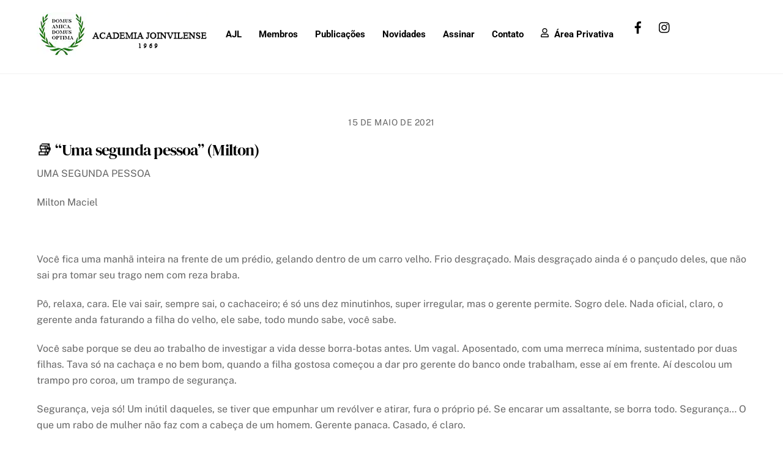

--- FILE ---
content_type: text/html; charset=UTF-8
request_url: https://academiajoinvilense.com.br/%F0%9F%93%9A-uma-segunda-pessoa-milton/
body_size: 18549
content:
<!DOCTYPE html>
<html lang="pt-BR" itemscope itemtype="https://schema.org/BlogPosting">
<head><meta charset="UTF-8"><meta name="viewport" content="width=device-width, initial-scale=1, minimum-scale=1"><style id="tb_inline_styles" data-no-optimize="1">.tb_animation_on{overflow-x:hidden}.themify_builder .wow{visibility:hidden;animation-fill-mode:both}[data-tf-animation]{will-change:transform,opacity,visibility}.themify_builder .tf_lax_done{transition-duration:.8s;transition-timing-function:cubic-bezier(.165,.84,.44,1)}[data-sticky-active].tb_sticky_scroll_active{z-index:1}[data-sticky-active].tb_sticky_scroll_active .hide-on-stick{display:none}@media(min-width:1281px){.hide-desktop{width:0!important;height:0!important;padding:0!important;visibility:hidden!important;margin:0!important;display:table-column!important;background:0!important;content-visibility:hidden;overflow:hidden!important}}@media(min-width:769px) and (max-width:1280px){.hide-tablet_landscape{width:0!important;height:0!important;padding:0!important;visibility:hidden!important;margin:0!important;display:table-column!important;background:0!important;content-visibility:hidden;overflow:hidden!important}}@media(min-width:681px) and (max-width:768px){.hide-tablet{width:0!important;height:0!important;padding:0!important;visibility:hidden!important;margin:0!important;display:table-column!important;background:0!important;content-visibility:hidden;overflow:hidden!important}}@media(max-width:680px){.hide-mobile{width:0!important;height:0!important;padding:0!important;visibility:hidden!important;margin:0!important;display:table-column!important;background:0!important;content-visibility:hidden;overflow:hidden!important}}@media(max-width:768px){div.module-gallery-grid{--galn:var(--galt)}}@media(max-width:680px){
 .themify_map.tf_map_loaded{width:100%!important}
 .ui.builder_button,.ui.nav li a{padding:.525em 1.15em}
 .fullheight>.row_inner:not(.tb_col_count_1){min-height:0}
 div.module-gallery-grid{--galn:var(--galm);gap:8px}
 }</style><noscript><style>.themify_builder .wow,.wow .tf_lazy{visibility:visible!important}</style></noscript> <style id="tf_lazy_style" data-no-optimize="1">
 .tf_svg_lazy{
 content-visibility:auto;
 background-size:100% 25%!important;
 background-repeat:no-repeat!important;
 background-position:0 0, 0 33.4%,0 66.6%,0 100%!important;
 transition:filter .3s linear!important;
 filter:blur(25px)!important; transform:translateZ(0)
 }
 .tf_svg_lazy_loaded{
 filter:blur(0)!important
 }
 [data-lazy]:is(.module,.module_row:not(.tb_first)),.module[data-lazy] .ui,.module_row[data-lazy]:not(.tb_first):is(>.row_inner,.module_column[data-lazy],.module_subrow[data-lazy]){
 background-image:none!important
 }
 </style><noscript><style>
 .tf_svg_lazy{
 display:none!important
 }
 </style></noscript><style id="tf_lazy_common" data-no-optimize="1">
 img{
 max-width:100%;
 height:auto
 }
 :where(.tf_in_flx,.tf_flx){display:inline-flex;flex-wrap:wrap;place-items:center}
 .tf_fa,:is(em,i) tf-lottie{display:inline-block;vertical-align:middle}:is(em,i) tf-lottie{width:1.5em;height:1.5em}.tf_fa{width:1em;height:1em;stroke-width:0;stroke:currentColor;overflow:visible;fill:currentColor;pointer-events:none;text-rendering:optimizeSpeed;buffered-rendering:static}#tf_svg symbol{overflow:visible}:where(.tf_lazy){position:relative;visibility:visible;display:block;opacity:.3}.wow .tf_lazy:not(.tf_swiper-slide){visibility:hidden;opacity:1}div.tf_audio_lazy audio{visibility:hidden;height:0;display:inline}.mejs-container{visibility:visible}.tf_iframe_lazy{transition:opacity .3s ease-in-out;min-height:10px}:where(.tf_flx),.tf_swiper-wrapper{display:flex}.tf_swiper-slide{flex-shrink:0;opacity:0;width:100%;height:100%}.tf_swiper-wrapper>br,.tf_lazy.tf_swiper-wrapper .tf_lazy:after,.tf_lazy.tf_swiper-wrapper .tf_lazy:before{display:none}.tf_lazy:after,.tf_lazy:before{content:'';display:inline-block;position:absolute;width:10px!important;height:10px!important;margin:0 3px;top:50%!important;inset-inline:auto 50%!important;border-radius:100%;background-color:currentColor;visibility:visible;animation:tf-hrz-loader infinite .75s cubic-bezier(.2,.68,.18,1.08)}.tf_lazy:after{width:6px!important;height:6px!important;inset-inline:50% auto!important;margin-top:3px;animation-delay:-.4s}@keyframes tf-hrz-loader{0%,100%{transform:scale(1);opacity:1}50%{transform:scale(.1);opacity:.6}}.tf_lazy_lightbox{position:fixed;background:rgba(11,11,11,.8);color:#ccc;top:0;left:0;display:flex;align-items:center;justify-content:center;z-index:999}.tf_lazy_lightbox .tf_lazy:after,.tf_lazy_lightbox .tf_lazy:before{background:#fff}.tf_vd_lazy,tf-lottie{display:flex;flex-wrap:wrap}tf-lottie{aspect-ratio:1.777}.tf_w.tf_vd_lazy video{width:100%;height:auto;position:static;object-fit:cover}
 </style><link type="image/jpg" href="https://academiajoinvilense.com.br/wp-content/uploads/2019/11/AJL-logo.jpg" rel="apple-touch-icon" /><link type="image/jpg" href="https://academiajoinvilense.com.br/wp-content/uploads/2019/11/AJL-logo.jpg" rel="icon" /><meta name='robots' content='index, follow, max-image-preview:large, max-snippet:-1, max-video-preview:-1' /><title>📚 “Uma segunda pessoa” (Milton) - Academia Joinvilense de Letras</title><meta name="description" content="Academia Joinvilense de Letras desde 1969 trabalhando pela arte e cultura de Joinville." /><link rel="canonical" href="https://academiajoinvilense.com.br/📚-uma-segunda-pessoa-milton/" /><meta name="twitter:card" content="summary_large_image" /><meta name="twitter:title" content="📚 “Uma segunda pessoa” (Milton) - Academia Joinvilense de Letras" /><meta name="twitter:description" content="Academia Joinvilense de Letras desde 1969 trabalhando pela arte e cultura de Joinville." /><meta name="twitter:image" content="https://academiajoinvilense.com.br/wp-content/uploads/2020/07/acad-milton.jpg" /><meta name="twitter:label1" content="Escrito por" /><meta name="twitter:data1" content="Secretaria AJL" /><meta name="twitter:label2" content="Est. tempo de leitura" /><meta name="twitter:data2" content="5 minutos" /><script type="application/ld+json" class="yoast-schema-graph">{"@context":"https://schema.org","@graph":[{"@type":"Article","@id":"https://academiajoinvilense.com.br/%f0%9f%93%9a-uma-segunda-pessoa-milton/#article","isPartOf":{"@id":"https://academiajoinvilense.com.br/%f0%9f%93%9a-uma-segunda-pessoa-milton/"},"author":{"name":"Secretaria AJL","@id":"https://academiajoinvilense.com.br/#/schema/person/06d01d063bfceb64ba5af9d7f591fc14"},"headline":"📚 “Uma segunda pessoa” (Milton)","datePublished":"2021-05-15T11:13:33+00:00","mainEntityOfPage":{"@id":"https://academiajoinvilense.com.br/%f0%9f%93%9a-uma-segunda-pessoa-milton/"},"wordCount":1147,"publisher":{"@id":"https://academiajoinvilense.com.br/#organization"},"image":{"@id":"https://academiajoinvilense.com.br/%f0%9f%93%9a-uma-segunda-pessoa-milton/#primaryimage"},"thumbnailUrl":"https://academiajoinvilense.com.br/wp-content/uploads/2020/07/acad-milton.jpg","articleSection":["Contos","Contos","MILTON MACIEL","Publicações","Textos Escolhidos"],"inLanguage":"pt-BR"},{"@type":"WebPage","@id":"https://academiajoinvilense.com.br/%f0%9f%93%9a-uma-segunda-pessoa-milton/","url":"https://academiajoinvilense.com.br/%f0%9f%93%9a-uma-segunda-pessoa-milton/","name":"📚 “Uma segunda pessoa” (Milton) - Academia Joinvilense de Letras","isPartOf":{"@id":"https://academiajoinvilense.com.br/#website"},"primaryImageOfPage":{"@id":"https://academiajoinvilense.com.br/%f0%9f%93%9a-uma-segunda-pessoa-milton/#primaryimage"},"image":{"@id":"https://academiajoinvilense.com.br/%f0%9f%93%9a-uma-segunda-pessoa-milton/#primaryimage"},"thumbnailUrl":"https://academiajoinvilense.com.br/wp-content/uploads/2020/07/acad-milton.jpg","datePublished":"2021-05-15T11:13:33+00:00","description":"Academia Joinvilense de Letras desde 1969 trabalhando pela arte e cultura de Joinville.","breadcrumb":{"@id":"https://academiajoinvilense.com.br/%f0%9f%93%9a-uma-segunda-pessoa-milton/#breadcrumb"},"inLanguage":"pt-BR","potentialAction":[{"@type":"ReadAction","target":["https://academiajoinvilense.com.br/%f0%9f%93%9a-uma-segunda-pessoa-milton/"]}]},{"@type":"ImageObject","inLanguage":"pt-BR","@id":"https://academiajoinvilense.com.br/%f0%9f%93%9a-uma-segunda-pessoa-milton/#primaryimage","url":"https://academiajoinvilense.com.br/wp-content/uploads/2020/07/acad-milton.jpg","contentUrl":"https://academiajoinvilense.com.br/wp-content/uploads/2020/07/acad-milton.jpg","width":3648,"height":5472,"caption":"Milton Maciel"},{"@type":"BreadcrumbList","@id":"https://academiajoinvilense.com.br/%f0%9f%93%9a-uma-segunda-pessoa-milton/#breadcrumb","itemListElement":[{"@type":"ListItem","position":1,"name":"Início","item":"https://academiajoinvilense.com.br/"},{"@type":"ListItem","position":2,"name":"📚 “Uma segunda pessoa” (Milton)"}]},{"@type":"WebSite","@id":"https://academiajoinvilense.com.br/#website","url":"https://academiajoinvilense.com.br/","name":"Academia Joinvilense de Letras","description":"Academia Joinvilense de Letras","publisher":{"@id":"https://academiajoinvilense.com.br/#organization"},"potentialAction":[{"@type":"SearchAction","target":{"@type":"EntryPoint","urlTemplate":"https://academiajoinvilense.com.br/?s={search_term_string}"},"query-input":{"@type":"PropertyValueSpecification","valueRequired":true,"valueName":"search_term_string"}}],"inLanguage":"pt-BR"},{"@type":"Organization","@id":"https://academiajoinvilense.com.br/#organization","name":"Academia Joinvilense de Letras","url":"https://academiajoinvilense.com.br/","logo":{"@type":"ImageObject","inLanguage":"pt-BR","@id":"https://academiajoinvilense.com.br/#/schema/logo/image/","url":"https://academiajoinvilense.com.br/wp-content/uploads/2023/06/D2F33983-82EC-4CDE-BB8C-B740CAE45B33-300x297-1.jpeg","contentUrl":"https://academiajoinvilense.com.br/wp-content/uploads/2023/06/D2F33983-82EC-4CDE-BB8C-B740CAE45B33-300x297-1.jpeg","width":300,"height":297,"caption":"Academia Joinvilense de Letras"},"image":{"@id":"https://academiajoinvilense.com.br/#/schema/logo/image/"},"sameAs":["https://www.facebook.com/academiajoinvilense/"]},{"@type":"Person","@id":"https://academiajoinvilense.com.br/#/schema/person/06d01d063bfceb64ba5af9d7f591fc14","name":"Secretaria AJL","url":"https://academiajoinvilense.com.br/author/secretaria-ajl/"}]}</script><link rel="alternate" type="application/rss+xml" title="Feed para Academia Joinvilense de Letras &raquo;" href="https://academiajoinvilense.com.br/feed/" />
<link rel="alternate" type="application/rss+xml" title="Feed de comentários para Academia Joinvilense de Letras &raquo;" href="https://academiajoinvilense.com.br/comments/feed/" />
<link rel="alternate" title="oEmbed (JSON)" type="application/json+oembed" href="https://academiajoinvilense.com.br/wp-json/oembed/1.0/embed?url=https%3A%2F%2Facademiajoinvilense.com.br%2F%25f0%259f%2593%259a-uma-segunda-pessoa-milton%2F" />
<link rel="alternate" title="oEmbed (XML)" type="text/xml+oembed" href="https://academiajoinvilense.com.br/wp-json/oembed/1.0/embed?url=https%3A%2F%2Facademiajoinvilense.com.br%2F%25f0%259f%2593%259a-uma-segunda-pessoa-milton%2F&#038;format=xml" />
<style id='wp-img-auto-sizes-contain-inline-css'>
img:is([sizes=auto i],[sizes^="auto," i]){contain-intrinsic-size:3000px 1500px}
/*# sourceURL=wp-img-auto-sizes-contain-inline-css */
</style>
<link rel="preload" href="https://academiajoinvilense.com.br/wp-content/plugins/email-subscribers/lite/public/css/email-subscribers-public.css?ver=5.9.14" as="style"><link rel='stylesheet' id='email-subscribers-css' href='https://academiajoinvilense.com.br/wp-content/plugins/email-subscribers/lite/public/css/email-subscribers-public.css?ver=5.9.14' media='all' />
<link rel="preload" href="https://academiajoinvilense.com.br/wp-content/plugins/themify-shortcodes/assets/styles.css?ver=3fec86e5750d8ff03fc2076b79d2d4cf" as="style"><link rel='stylesheet' id='themify-shortcodes-css' href='https://academiajoinvilense.com.br/wp-content/plugins/themify-shortcodes/assets/styles.css?ver=3fec86e5750d8ff03fc2076b79d2d4cf' media='all' />
<link rel="preload" href="https://academiajoinvilense.com.br/wp-content/plugins/add-to-any/addtoany.min.css?ver=1.16" as="style"><link rel='stylesheet' id='addtoany-css' href='https://academiajoinvilense.com.br/wp-content/plugins/add-to-any/addtoany.min.css?ver=1.16' media='all' />
<script src="https://academiajoinvilense.com.br/wp-includes/js/jquery/jquery.min.js?ver=3.7.1" id="jquery-core-js"></script>
<script id="addtoany-core-js-before">
window.a2a_config=window.a2a_config||{};a2a_config.callbacks=[];a2a_config.overlays=[];a2a_config.templates={};a2a_localize = {
 Share: "Share",
 Save: "Save",
 Subscribe: "Subscribe",
 Email: "Email",
 Bookmark: "Bookmark",
 ShowAll: "Show all",
 ShowLess: "Show less",
 FindServices: "Find service(s)",
 FindAnyServiceToAddTo: "Instantly find any service to add to",
 PoweredBy: "Powered by",
 ShareViaEmail: "Share via email",
 SubscribeViaEmail: "Subscribe via email",
 BookmarkInYourBrowser: "Bookmark in your browser",
 BookmarkInstructions: "Press Ctrl+D or \u2318+D to bookmark this page",
 AddToYourFavorites: "Add to your favorites",
 SendFromWebOrProgram: "Send from any email address or email program",
 EmailProgram: "Email program",
 More: "More&#8230;",
 ThanksForSharing: "Thanks for sharing!",
 ThanksForFollowing: "Thanks for following!"
};


//# sourceURL=addtoany-core-js-before
</script>
<script defer src="https://static.addtoany.com/menu/page.js" id="addtoany-core-js"></script>
<script defer src="https://academiajoinvilense.com.br/wp-content/plugins/add-to-any/addtoany.min.js?ver=1.1" id="addtoany-jquery-js"></script><meta property="og:image" content="https://academiajoinvilense.com.br/wp-content/uploads/2020/07/acad-milton.jpg"><meta property="og:image:secure_url" content="https://academiajoinvilense.com.br/wp-content/uploads/2020/07/acad-milton.jpg"><meta property="og:image:width" content="3648"><meta property="og:image:height" content="5472"><meta property="og:image:alt" content="Milton Maciel"><meta property="og:image:type" content="image/jpeg"><meta property="og:description" content="UMA SEGUNDA PESSOA Milton Maciel &nbsp; Você fica uma manhã inteira na frente de um prédio, gelando dentro de um carro velho. Frio desgraçado. Mais desgraçado ainda é o pançudo deles, que não sai pra tomar seu trago nem com reza braba. Pô, relaxa, cara. Ele vai sair, sempre sai, o cachaceiro; é só uns..."><meta property="og:type" content="article"><meta property="og:locale" content="pt_BR"><meta property="og:site_name" content="Academia Joinvilense de Letras"><meta property="og:title" content="📚 “Uma segunda pessoa” (Milton)"><meta property="og:url" content="https://academiajoinvilense.com.br/%f0%9f%93%9a-uma-segunda-pessoa-milton/"><meta property="og:updated_time" content="2021-05-15T08:13:33-03:00">
<meta property="article:published_time" content="2021-05-15T11:13:33+00:00"><meta property="article:modified_time" content="2021-05-15T11:13:33+00:00"><meta property="article:section" content="Contos"><meta property="article:section" content="Contos"><meta property="article:section" content="MILTON MACIEL"><meta property="article:section" content="Publicações"><meta property="article:section" content="Textos Escolhidos"><meta property="article:author:first_name" content="Secretaria"><meta property="article:author:last_name" content="AJL"><meta property="article:author:username" content="Secretaria AJL">
<meta property="twitter:partner" content="ogwp"><meta property="twitter:card" content="summary_large_image"><meta property="twitter:image" content="https://academiajoinvilense.com.br/wp-content/uploads/2020/07/acad-milton.jpg"><meta property="twitter:image:alt" content="Milton Maciel"><meta property="twitter:title" content="📚 “Uma segunda pessoa” (Milton)"><meta property="twitter:description" content="UMA SEGUNDA PESSOA Milton Maciel &nbsp; Você fica uma manhã inteira na frente de um prédio, gelando dentro de um carro velho. Frio desgraçado. Mais desgraçado ainda é o pançudo deles, que não sai..."><meta property="twitter:url" content="https://academiajoinvilense.com.br/%f0%9f%93%9a-uma-segunda-pessoa-milton/"><meta property="twitter:label1" content="Reading time"><meta property="twitter:data1" content="5 minutes">
<meta itemprop="image" content="https://academiajoinvilense.com.br/wp-content/uploads/2020/07/acad-milton.jpg"><meta itemprop="name" content="📚 “Uma segunda pessoa” (Milton)"><meta itemprop="description" content="UMA SEGUNDA PESSOA Milton Maciel &nbsp; Você fica uma manhã inteira na frente de um prédio, gelando dentro de um carro velho. Frio desgraçado. Mais desgraçado ainda é o pançudo deles, que não sai pra tomar seu trago nem com reza braba. Pô, relaxa, cara. Ele vai sair, sempre sai, o cachaceiro; é só uns..."><meta itemprop="datePublished" content="2021-05-15"><meta itemprop="dateModified" content="2021-05-15T11:13:33+00:00">
<meta property="profile:first_name" content="Secretaria"><meta property="profile:last_name" content="AJL"><meta property="profile:username" content="Secretaria AJL"><link rel="https://api.w.org/" href="https://academiajoinvilense.com.br/wp-json/" /><link rel="alternate" title="JSON" type="application/json" href="https://academiajoinvilense.com.br/wp-json/wp/v2/posts/4931" /><link rel="EditURI" type="application/rsd+xml" title="RSD" href="https://academiajoinvilense.com.br/xmlrpc.php?rsd" /><style>@keyframes themifyAnimatedBG{
 0%{background-color:#33baab}100%{background-color:#e33b9e}50%{background-color:#4961d7}33.3%{background-color:#2ea85c}25%{background-color:#2bb8ed}20%{background-color:#dd5135}
 }
 .module_row.animated-bg{
 animation:themifyAnimatedBG 30000ms infinite alternate
 }</style><style>.recentcomments a{display:inline !important;padding:0 !important;margin:0 !important;}</style><meta name="google-site-verification" content="0qHB-uNkWaKWWA3ulDmKYkS0XRadoNEbZ0Lv95QVsIs" /><link rel="prefetch" href="https://academiajoinvilense.com.br/wp-content/themes/themify-ultra/js/themify-script.js?ver=8.0.8" as="script" fetchpriority="low"><link rel="prefetch" href="https://academiajoinvilense.com.br/wp-content/themes/themify-ultra/themify/js/modules/themify-sidemenu.js?ver=8.2.0" as="script" fetchpriority="low"><link rel="preload" href="https://academiajoinvilense.com.br/wp-content/uploads/2018/11/LOGOTIPO-ajl.png" as="image"><style id="tf_gf_fonts_style">@font-face{font-family:'DM Serif Display';font-style:italic;font-display:swap;src:url(https://fonts.gstatic.com/s/dmserifdisplay/v16/-nFhOHM81r4j6k0gjAW3mujVU2B2G_VB3vD212k.woff2) format('woff2');unicode-range:U+0100-02BA,U+02BD-02C5,U+02C7-02CC,U+02CE-02D7,U+02DD-02FF,U+0304,U+0308,U+0329,U+1D00-1DBF,U+1E00-1E9F,U+1EF2-1EFF,U+2020,U+20A0-20AB,U+20AD-20C0,U+2113,U+2C60-2C7F,U+A720-A7FF;}@font-face{font-family:'DM Serif Display';font-style:italic;font-display:swap;src:url(https://fonts.gstatic.com/s/dmserifdisplay/v16/-nFhOHM81r4j6k0gjAW3mujVU2B2G_VB0PD2.woff2) format('woff2');unicode-range:U+0000-00FF,U+0131,U+0152-0153,U+02BB-02BC,U+02C6,U+02DA,U+02DC,U+0304,U+0308,U+0329,U+2000-206F,U+20AC,U+2122,U+2191,U+2193,U+2212,U+2215,U+FEFF,U+FFFD;}@font-face{font-family:'DM Serif Display';font-display:swap;src:url(https://fonts.gstatic.com/s/dmserifdisplay/v16/-nFnOHM81r4j6k0gjAW3mujVU2B2G_5x0ujy.woff2) format('woff2');unicode-range:U+0100-02BA,U+02BD-02C5,U+02C7-02CC,U+02CE-02D7,U+02DD-02FF,U+0304,U+0308,U+0329,U+1D00-1DBF,U+1E00-1E9F,U+1EF2-1EFF,U+2020,U+20A0-20AB,U+20AD-20C0,U+2113,U+2C60-2C7F,U+A720-A7FF;}@font-face{font-family:'DM Serif Display';font-display:swap;src:url(https://fonts.gstatic.com/s/dmserifdisplay/v16/-nFnOHM81r4j6k0gjAW3mujVU2B2G_Bx0g.woff2) format('woff2');unicode-range:U+0000-00FF,U+0131,U+0152-0153,U+02BB-02BC,U+02C6,U+02DA,U+02DC,U+0304,U+0308,U+0329,U+2000-206F,U+20AC,U+2122,U+2191,U+2193,U+2212,U+2215,U+FEFF,U+FFFD;}@font-face{font-family:'Public Sans';font-style:italic;font-display:swap;src:url(https://fonts.gstatic.com/s/publicsans/v20/ijwTs572Xtc6ZYQws9YVwnNDTJPax9k0.woff2) format('woff2');unicode-range:U+0102-0103,U+0110-0111,U+0128-0129,U+0168-0169,U+01A0-01A1,U+01AF-01B0,U+0300-0301,U+0303-0304,U+0308-0309,U+0323,U+0329,U+1EA0-1EF9,U+20AB;}@font-face{font-family:'Public Sans';font-style:italic;font-display:swap;src:url(https://fonts.gstatic.com/s/publicsans/v20/ijwTs572Xtc6ZYQws9YVwnNDTJLax9k0.woff2) format('woff2');unicode-range:U+0100-02BA,U+02BD-02C5,U+02C7-02CC,U+02CE-02D7,U+02DD-02FF,U+0304,U+0308,U+0329,U+1D00-1DBF,U+1E00-1E9F,U+1EF2-1EFF,U+2020,U+20A0-20AB,U+20AD-20C0,U+2113,U+2C60-2C7F,U+A720-A7FF;}@font-face{font-family:'Public Sans';font-style:italic;font-display:swap;src:url(https://fonts.gstatic.com/s/publicsans/v20/ijwTs572Xtc6ZYQws9YVwnNDTJzaxw.woff2) format('woff2');unicode-range:U+0000-00FF,U+0131,U+0152-0153,U+02BB-02BC,U+02C6,U+02DA,U+02DC,U+0304,U+0308,U+0329,U+2000-206F,U+20AC,U+2122,U+2191,U+2193,U+2212,U+2215,U+FEFF,U+FFFD;}@font-face{font-family:'Public Sans';font-style:italic;font-weight:600;font-display:swap;src:url(https://fonts.gstatic.com/s/publicsans/v20/ijwTs572Xtc6ZYQws9YVwnNDTJPax9k0.woff2) format('woff2');unicode-range:U+0102-0103,U+0110-0111,U+0128-0129,U+0168-0169,U+01A0-01A1,U+01AF-01B0,U+0300-0301,U+0303-0304,U+0308-0309,U+0323,U+0329,U+1EA0-1EF9,U+20AB;}@font-face{font-family:'Public Sans';font-style:italic;font-weight:600;font-display:swap;src:url(https://fonts.gstatic.com/s/publicsans/v20/ijwTs572Xtc6ZYQws9YVwnNDTJLax9k0.woff2) format('woff2');unicode-range:U+0100-02BA,U+02BD-02C5,U+02C7-02CC,U+02CE-02D7,U+02DD-02FF,U+0304,U+0308,U+0329,U+1D00-1DBF,U+1E00-1E9F,U+1EF2-1EFF,U+2020,U+20A0-20AB,U+20AD-20C0,U+2113,U+2C60-2C7F,U+A720-A7FF;}@font-face{font-family:'Public Sans';font-style:italic;font-weight:600;font-display:swap;src:url(https://fonts.gstatic.com/s/publicsans/v20/ijwTs572Xtc6ZYQws9YVwnNDTJzaxw.woff2) format('woff2');unicode-range:U+0000-00FF,U+0131,U+0152-0153,U+02BB-02BC,U+02C6,U+02DA,U+02DC,U+0304,U+0308,U+0329,U+2000-206F,U+20AC,U+2122,U+2191,U+2193,U+2212,U+2215,U+FEFF,U+FFFD;}@font-face{font-family:'Public Sans';font-style:italic;font-weight:700;font-display:swap;src:url(https://fonts.gstatic.com/s/publicsans/v20/ijwTs572Xtc6ZYQws9YVwnNDTJPax9k0.woff2) format('woff2');unicode-range:U+0102-0103,U+0110-0111,U+0128-0129,U+0168-0169,U+01A0-01A1,U+01AF-01B0,U+0300-0301,U+0303-0304,U+0308-0309,U+0323,U+0329,U+1EA0-1EF9,U+20AB;}@font-face{font-family:'Public Sans';font-style:italic;font-weight:700;font-display:swap;src:url(https://fonts.gstatic.com/s/publicsans/v20/ijwTs572Xtc6ZYQws9YVwnNDTJLax9k0.woff2) format('woff2');unicode-range:U+0100-02BA,U+02BD-02C5,U+02C7-02CC,U+02CE-02D7,U+02DD-02FF,U+0304,U+0308,U+0329,U+1D00-1DBF,U+1E00-1E9F,U+1EF2-1EFF,U+2020,U+20A0-20AB,U+20AD-20C0,U+2113,U+2C60-2C7F,U+A720-A7FF;}@font-face{font-family:'Public Sans';font-style:italic;font-weight:700;font-display:swap;src:url(https://fonts.gstatic.com/s/publicsans/v20/ijwTs572Xtc6ZYQws9YVwnNDTJzaxw.woff2) format('woff2');unicode-range:U+0000-00FF,U+0131,U+0152-0153,U+02BB-02BC,U+02C6,U+02DA,U+02DC,U+0304,U+0308,U+0329,U+2000-206F,U+20AC,U+2122,U+2191,U+2193,U+2212,U+2215,U+FEFF,U+FFFD;}@font-face{font-family:'Public Sans';font-display:swap;src:url(https://fonts.gstatic.com/s/publicsans/v20/ijwRs572Xtc6ZYQws9YVwnNJfJ7Cww.woff2) format('woff2');unicode-range:U+0102-0103,U+0110-0111,U+0128-0129,U+0168-0169,U+01A0-01A1,U+01AF-01B0,U+0300-0301,U+0303-0304,U+0308-0309,U+0323,U+0329,U+1EA0-1EF9,U+20AB;}@font-face{font-family:'Public Sans';font-display:swap;src:url(https://fonts.gstatic.com/s/publicsans/v20/ijwRs572Xtc6ZYQws9YVwnNIfJ7Cww.woff2) format('woff2');unicode-range:U+0100-02BA,U+02BD-02C5,U+02C7-02CC,U+02CE-02D7,U+02DD-02FF,U+0304,U+0308,U+0329,U+1D00-1DBF,U+1E00-1E9F,U+1EF2-1EFF,U+2020,U+20A0-20AB,U+20AD-20C0,U+2113,U+2C60-2C7F,U+A720-A7FF;}@font-face{font-family:'Public Sans';font-display:swap;src:url(https://fonts.gstatic.com/s/publicsans/v20/ijwRs572Xtc6ZYQws9YVwnNGfJ4.woff2) format('woff2');unicode-range:U+0000-00FF,U+0131,U+0152-0153,U+02BB-02BC,U+02C6,U+02DA,U+02DC,U+0304,U+0308,U+0329,U+2000-206F,U+20AC,U+2122,U+2191,U+2193,U+2212,U+2215,U+FEFF,U+FFFD;}@font-face{font-family:'Public Sans';font-weight:600;font-display:swap;src:url(https://fonts.gstatic.com/s/publicsans/v20/ijwRs572Xtc6ZYQws9YVwnNJfJ7Cww.woff2) format('woff2');unicode-range:U+0102-0103,U+0110-0111,U+0128-0129,U+0168-0169,U+01A0-01A1,U+01AF-01B0,U+0300-0301,U+0303-0304,U+0308-0309,U+0323,U+0329,U+1EA0-1EF9,U+20AB;}@font-face{font-family:'Public Sans';font-weight:600;font-display:swap;src:url(https://fonts.gstatic.com/s/publicsans/v20/ijwRs572Xtc6ZYQws9YVwnNIfJ7Cww.woff2) format('woff2');unicode-range:U+0100-02BA,U+02BD-02C5,U+02C7-02CC,U+02CE-02D7,U+02DD-02FF,U+0304,U+0308,U+0329,U+1D00-1DBF,U+1E00-1E9F,U+1EF2-1EFF,U+2020,U+20A0-20AB,U+20AD-20C0,U+2113,U+2C60-2C7F,U+A720-A7FF;}@font-face{font-family:'Public Sans';font-weight:600;font-display:swap;src:url(https://fonts.gstatic.com/s/publicsans/v20/ijwRs572Xtc6ZYQws9YVwnNGfJ4.woff2) format('woff2');unicode-range:U+0000-00FF,U+0131,U+0152-0153,U+02BB-02BC,U+02C6,U+02DA,U+02DC,U+0304,U+0308,U+0329,U+2000-206F,U+20AC,U+2122,U+2191,U+2193,U+2212,U+2215,U+FEFF,U+FFFD;}@font-face{font-family:'Public Sans';font-weight:700;font-display:swap;src:url(https://fonts.gstatic.com/s/publicsans/v20/ijwRs572Xtc6ZYQws9YVwnNJfJ7Cww.woff2) format('woff2');unicode-range:U+0102-0103,U+0110-0111,U+0128-0129,U+0168-0169,U+01A0-01A1,U+01AF-01B0,U+0300-0301,U+0303-0304,U+0308-0309,U+0323,U+0329,U+1EA0-1EF9,U+20AB;}@font-face{font-family:'Public Sans';font-weight:700;font-display:swap;src:url(https://fonts.gstatic.com/s/publicsans/v20/ijwRs572Xtc6ZYQws9YVwnNIfJ7Cww.woff2) format('woff2');unicode-range:U+0100-02BA,U+02BD-02C5,U+02C7-02CC,U+02CE-02D7,U+02DD-02FF,U+0304,U+0308,U+0329,U+1D00-1DBF,U+1E00-1E9F,U+1EF2-1EFF,U+2020,U+20A0-20AB,U+20AD-20C0,U+2113,U+2C60-2C7F,U+A720-A7FF;}@font-face{font-family:'Public Sans';font-weight:700;font-display:swap;src:url(https://fonts.gstatic.com/s/publicsans/v20/ijwRs572Xtc6ZYQws9YVwnNGfJ4.woff2) format('woff2');unicode-range:U+0000-00FF,U+0131,U+0152-0153,U+02BB-02BC,U+02C6,U+02DA,U+02DC,U+0304,U+0308,U+0329,U+2000-206F,U+20AC,U+2122,U+2191,U+2193,U+2212,U+2215,U+FEFF,U+FFFD;}@font-face{font-family:'Roboto';font-style:italic;font-weight:100;font-stretch:100%;font-display:swap;src:url(https://fonts.gstatic.com/s/roboto/v48/KFO5CnqEu92Fr1Mu53ZEC9_Vu3r1gIhOszmkC3kaWzU.woff2) format('woff2');unicode-range:U+0460-052F,U+1C80-1C8A,U+20B4,U+2DE0-2DFF,U+A640-A69F,U+FE2E-FE2F;}@font-face{font-family:'Roboto';font-style:italic;font-weight:100;font-stretch:100%;font-display:swap;src:url(https://fonts.gstatic.com/s/roboto/v48/KFO5CnqEu92Fr1Mu53ZEC9_Vu3r1gIhOszmkAnkaWzU.woff2) format('woff2');unicode-range:U+0301,U+0400-045F,U+0490-0491,U+04B0-04B1,U+2116;}@font-face{font-family:'Roboto';font-style:italic;font-weight:100;font-stretch:100%;font-display:swap;src:url(https://fonts.gstatic.com/s/roboto/v48/KFO5CnqEu92Fr1Mu53ZEC9_Vu3r1gIhOszmkCnkaWzU.woff2) format('woff2');unicode-range:U+1F00-1FFF;}@font-face{font-family:'Roboto';font-style:italic;font-weight:100;font-stretch:100%;font-display:swap;src:url(https://fonts.gstatic.com/s/roboto/v48/KFO5CnqEu92Fr1Mu53ZEC9_Vu3r1gIhOszmkBXkaWzU.woff2) format('woff2');unicode-range:U+0370-0377,U+037A-037F,U+0384-038A,U+038C,U+038E-03A1,U+03A3-03FF;}@font-face{font-family:'Roboto';font-style:italic;font-weight:100;font-stretch:100%;font-display:swap;src:url(https://fonts.gstatic.com/s/roboto/v48/KFO5CnqEu92Fr1Mu53ZEC9_Vu3r1gIhOszmkenkaWzU.woff2) format('woff2');unicode-range:U+0302-0303,U+0305,U+0307-0308,U+0310,U+0312,U+0315,U+031A,U+0326-0327,U+032C,U+032F-0330,U+0332-0333,U+0338,U+033A,U+0346,U+034D,U+0391-03A1,U+03A3-03A9,U+03B1-03C9,U+03D1,U+03D5-03D6,U+03F0-03F1,U+03F4-03F5,U+2016-2017,U+2034-2038,U+203C,U+2040,U+2043,U+2047,U+2050,U+2057,U+205F,U+2070-2071,U+2074-208E,U+2090-209C,U+20D0-20DC,U+20E1,U+20E5-20EF,U+2100-2112,U+2114-2115,U+2117-2121,U+2123-214F,U+2190,U+2192,U+2194-21AE,U+21B0-21E5,U+21F1-21F2,U+21F4-2211,U+2213-2214,U+2216-22FF,U+2308-230B,U+2310,U+2319,U+231C-2321,U+2336-237A,U+237C,U+2395,U+239B-23B7,U+23D0,U+23DC-23E1,U+2474-2475,U+25AF,U+25B3,U+25B7,U+25BD,U+25C1,U+25CA,U+25CC,U+25FB,U+266D-266F,U+27C0-27FF,U+2900-2AFF,U+2B0E-2B11,U+2B30-2B4C,U+2BFE,U+3030,U+FF5B,U+FF5D,U+1D400-1D7FF,U+1EE00-1EEFF;}@font-face{font-family:'Roboto';font-style:italic;font-weight:100;font-stretch:100%;font-display:swap;src:url(https://fonts.gstatic.com/s/roboto/v48/KFO5CnqEu92Fr1Mu53ZEC9_Vu3r1gIhOszmkaHkaWzU.woff2) format('woff2');unicode-range:U+0001-000C,U+000E-001F,U+007F-009F,U+20DD-20E0,U+20E2-20E4,U+2150-218F,U+2190,U+2192,U+2194-2199,U+21AF,U+21E6-21F0,U+21F3,U+2218-2219,U+2299,U+22C4-22C6,U+2300-243F,U+2440-244A,U+2460-24FF,U+25A0-27BF,U+2800-28FF,U+2921-2922,U+2981,U+29BF,U+29EB,U+2B00-2BFF,U+4DC0-4DFF,U+FFF9-FFFB,U+10140-1018E,U+10190-1019C,U+101A0,U+101D0-101FD,U+102E0-102FB,U+10E60-10E7E,U+1D2C0-1D2D3,U+1D2E0-1D37F,U+1F000-1F0FF,U+1F100-1F1AD,U+1F1E6-1F1FF,U+1F30D-1F30F,U+1F315,U+1F31C,U+1F31E,U+1F320-1F32C,U+1F336,U+1F378,U+1F37D,U+1F382,U+1F393-1F39F,U+1F3A7-1F3A8,U+1F3AC-1F3AF,U+1F3C2,U+1F3C4-1F3C6,U+1F3CA-1F3CE,U+1F3D4-1F3E0,U+1F3ED,U+1F3F1-1F3F3,U+1F3F5-1F3F7,U+1F408,U+1F415,U+1F41F,U+1F426,U+1F43F,U+1F441-1F442,U+1F444,U+1F446-1F449,U+1F44C-1F44E,U+1F453,U+1F46A,U+1F47D,U+1F4A3,U+1F4B0,U+1F4B3,U+1F4B9,U+1F4BB,U+1F4BF,U+1F4C8-1F4CB,U+1F4D6,U+1F4DA,U+1F4DF,U+1F4E3-1F4E6,U+1F4EA-1F4ED,U+1F4F7,U+1F4F9-1F4FB,U+1F4FD-1F4FE,U+1F503,U+1F507-1F50B,U+1F50D,U+1F512-1F513,U+1F53E-1F54A,U+1F54F-1F5FA,U+1F610,U+1F650-1F67F,U+1F687,U+1F68D,U+1F691,U+1F694,U+1F698,U+1F6AD,U+1F6B2,U+1F6B9-1F6BA,U+1F6BC,U+1F6C6-1F6CF,U+1F6D3-1F6D7,U+1F6E0-1F6EA,U+1F6F0-1F6F3,U+1F6F7-1F6FC,U+1F700-1F7FF,U+1F800-1F80B,U+1F810-1F847,U+1F850-1F859,U+1F860-1F887,U+1F890-1F8AD,U+1F8B0-1F8BB,U+1F8C0-1F8C1,U+1F900-1F90B,U+1F93B,U+1F946,U+1F984,U+1F996,U+1F9E9,U+1FA00-1FA6F,U+1FA70-1FA7C,U+1FA80-1FA89,U+1FA8F-1FAC6,U+1FACE-1FADC,U+1FADF-1FAE9,U+1FAF0-1FAF8,U+1FB00-1FBFF;}@font-face{font-family:'Roboto';font-style:italic;font-weight:100;font-stretch:100%;font-display:swap;src:url(https://fonts.gstatic.com/s/roboto/v48/KFO5CnqEu92Fr1Mu53ZEC9_Vu3r1gIhOszmkCXkaWzU.woff2) format('woff2');unicode-range:U+0102-0103,U+0110-0111,U+0128-0129,U+0168-0169,U+01A0-01A1,U+01AF-01B0,U+0300-0301,U+0303-0304,U+0308-0309,U+0323,U+0329,U+1EA0-1EF9,U+20AB;}@font-face{font-family:'Roboto';font-style:italic;font-weight:100;font-stretch:100%;font-display:swap;src:url(https://fonts.gstatic.com/s/roboto/v48/KFO5CnqEu92Fr1Mu53ZEC9_Vu3r1gIhOszmkCHkaWzU.woff2) format('woff2');unicode-range:U+0100-02BA,U+02BD-02C5,U+02C7-02CC,U+02CE-02D7,U+02DD-02FF,U+0304,U+0308,U+0329,U+1D00-1DBF,U+1E00-1E9F,U+1EF2-1EFF,U+2020,U+20A0-20AB,U+20AD-20C0,U+2113,U+2C60-2C7F,U+A720-A7FF;}@font-face{font-family:'Roboto';font-style:italic;font-weight:100;font-stretch:100%;font-display:swap;src:url(https://fonts.gstatic.com/s/roboto/v48/KFO5CnqEu92Fr1Mu53ZEC9_Vu3r1gIhOszmkBnka.woff2) format('woff2');unicode-range:U+0000-00FF,U+0131,U+0152-0153,U+02BB-02BC,U+02C6,U+02DA,U+02DC,U+0304,U+0308,U+0329,U+2000-206F,U+20AC,U+2122,U+2191,U+2193,U+2212,U+2215,U+FEFF,U+FFFD;}@font-face{font-family:'Roboto';font-style:italic;font-stretch:100%;font-display:swap;src:url(https://fonts.gstatic.com/s/roboto/v48/KFO5CnqEu92Fr1Mu53ZEC9_Vu3r1gIhOszmkC3kaWzU.woff2) format('woff2');unicode-range:U+0460-052F,U+1C80-1C8A,U+20B4,U+2DE0-2DFF,U+A640-A69F,U+FE2E-FE2F;}@font-face{font-family:'Roboto';font-style:italic;font-stretch:100%;font-display:swap;src:url(https://fonts.gstatic.com/s/roboto/v48/KFO5CnqEu92Fr1Mu53ZEC9_Vu3r1gIhOszmkAnkaWzU.woff2) format('woff2');unicode-range:U+0301,U+0400-045F,U+0490-0491,U+04B0-04B1,U+2116;}@font-face{font-family:'Roboto';font-style:italic;font-stretch:100%;font-display:swap;src:url(https://fonts.gstatic.com/s/roboto/v48/KFO5CnqEu92Fr1Mu53ZEC9_Vu3r1gIhOszmkCnkaWzU.woff2) format('woff2');unicode-range:U+1F00-1FFF;}@font-face{font-family:'Roboto';font-style:italic;font-stretch:100%;font-display:swap;src:url(https://fonts.gstatic.com/s/roboto/v48/KFO5CnqEu92Fr1Mu53ZEC9_Vu3r1gIhOszmkBXkaWzU.woff2) format('woff2');unicode-range:U+0370-0377,U+037A-037F,U+0384-038A,U+038C,U+038E-03A1,U+03A3-03FF;}@font-face{font-family:'Roboto';font-style:italic;font-stretch:100%;font-display:swap;src:url(https://fonts.gstatic.com/s/roboto/v48/KFO5CnqEu92Fr1Mu53ZEC9_Vu3r1gIhOszmkenkaWzU.woff2) format('woff2');unicode-range:U+0302-0303,U+0305,U+0307-0308,U+0310,U+0312,U+0315,U+031A,U+0326-0327,U+032C,U+032F-0330,U+0332-0333,U+0338,U+033A,U+0346,U+034D,U+0391-03A1,U+03A3-03A9,U+03B1-03C9,U+03D1,U+03D5-03D6,U+03F0-03F1,U+03F4-03F5,U+2016-2017,U+2034-2038,U+203C,U+2040,U+2043,U+2047,U+2050,U+2057,U+205F,U+2070-2071,U+2074-208E,U+2090-209C,U+20D0-20DC,U+20E1,U+20E5-20EF,U+2100-2112,U+2114-2115,U+2117-2121,U+2123-214F,U+2190,U+2192,U+2194-21AE,U+21B0-21E5,U+21F1-21F2,U+21F4-2211,U+2213-2214,U+2216-22FF,U+2308-230B,U+2310,U+2319,U+231C-2321,U+2336-237A,U+237C,U+2395,U+239B-23B7,U+23D0,U+23DC-23E1,U+2474-2475,U+25AF,U+25B3,U+25B7,U+25BD,U+25C1,U+25CA,U+25CC,U+25FB,U+266D-266F,U+27C0-27FF,U+2900-2AFF,U+2B0E-2B11,U+2B30-2B4C,U+2BFE,U+3030,U+FF5B,U+FF5D,U+1D400-1D7FF,U+1EE00-1EEFF;}@font-face{font-family:'Roboto';font-style:italic;font-stretch:100%;font-display:swap;src:url(https://fonts.gstatic.com/s/roboto/v48/KFO5CnqEu92Fr1Mu53ZEC9_Vu3r1gIhOszmkaHkaWzU.woff2) format('woff2');unicode-range:U+0001-000C,U+000E-001F,U+007F-009F,U+20DD-20E0,U+20E2-20E4,U+2150-218F,U+2190,U+2192,U+2194-2199,U+21AF,U+21E6-21F0,U+21F3,U+2218-2219,U+2299,U+22C4-22C6,U+2300-243F,U+2440-244A,U+2460-24FF,U+25A0-27BF,U+2800-28FF,U+2921-2922,U+2981,U+29BF,U+29EB,U+2B00-2BFF,U+4DC0-4DFF,U+FFF9-FFFB,U+10140-1018E,U+10190-1019C,U+101A0,U+101D0-101FD,U+102E0-102FB,U+10E60-10E7E,U+1D2C0-1D2D3,U+1D2E0-1D37F,U+1F000-1F0FF,U+1F100-1F1AD,U+1F1E6-1F1FF,U+1F30D-1F30F,U+1F315,U+1F31C,U+1F31E,U+1F320-1F32C,U+1F336,U+1F378,U+1F37D,U+1F382,U+1F393-1F39F,U+1F3A7-1F3A8,U+1F3AC-1F3AF,U+1F3C2,U+1F3C4-1F3C6,U+1F3CA-1F3CE,U+1F3D4-1F3E0,U+1F3ED,U+1F3F1-1F3F3,U+1F3F5-1F3F7,U+1F408,U+1F415,U+1F41F,U+1F426,U+1F43F,U+1F441-1F442,U+1F444,U+1F446-1F449,U+1F44C-1F44E,U+1F453,U+1F46A,U+1F47D,U+1F4A3,U+1F4B0,U+1F4B3,U+1F4B9,U+1F4BB,U+1F4BF,U+1F4C8-1F4CB,U+1F4D6,U+1F4DA,U+1F4DF,U+1F4E3-1F4E6,U+1F4EA-1F4ED,U+1F4F7,U+1F4F9-1F4FB,U+1F4FD-1F4FE,U+1F503,U+1F507-1F50B,U+1F50D,U+1F512-1F513,U+1F53E-1F54A,U+1F54F-1F5FA,U+1F610,U+1F650-1F67F,U+1F687,U+1F68D,U+1F691,U+1F694,U+1F698,U+1F6AD,U+1F6B2,U+1F6B9-1F6BA,U+1F6BC,U+1F6C6-1F6CF,U+1F6D3-1F6D7,U+1F6E0-1F6EA,U+1F6F0-1F6F3,U+1F6F7-1F6FC,U+1F700-1F7FF,U+1F800-1F80B,U+1F810-1F847,U+1F850-1F859,U+1F860-1F887,U+1F890-1F8AD,U+1F8B0-1F8BB,U+1F8C0-1F8C1,U+1F900-1F90B,U+1F93B,U+1F946,U+1F984,U+1F996,U+1F9E9,U+1FA00-1FA6F,U+1FA70-1FA7C,U+1FA80-1FA89,U+1FA8F-1FAC6,U+1FACE-1FADC,U+1FADF-1FAE9,U+1FAF0-1FAF8,U+1FB00-1FBFF;}@font-face{font-family:'Roboto';font-style:italic;font-stretch:100%;font-display:swap;src:url(https://fonts.gstatic.com/s/roboto/v48/KFO5CnqEu92Fr1Mu53ZEC9_Vu3r1gIhOszmkCXkaWzU.woff2) format('woff2');unicode-range:U+0102-0103,U+0110-0111,U+0128-0129,U+0168-0169,U+01A0-01A1,U+01AF-01B0,U+0300-0301,U+0303-0304,U+0308-0309,U+0323,U+0329,U+1EA0-1EF9,U+20AB;}@font-face{font-family:'Roboto';font-style:italic;font-stretch:100%;font-display:swap;src:url(https://fonts.gstatic.com/s/roboto/v48/KFO5CnqEu92Fr1Mu53ZEC9_Vu3r1gIhOszmkCHkaWzU.woff2) format('woff2');unicode-range:U+0100-02BA,U+02BD-02C5,U+02C7-02CC,U+02CE-02D7,U+02DD-02FF,U+0304,U+0308,U+0329,U+1D00-1DBF,U+1E00-1E9F,U+1EF2-1EFF,U+2020,U+20A0-20AB,U+20AD-20C0,U+2113,U+2C60-2C7F,U+A720-A7FF;}@font-face{font-family:'Roboto';font-style:italic;font-stretch:100%;font-display:swap;src:url(https://fonts.gstatic.com/s/roboto/v48/KFO5CnqEu92Fr1Mu53ZEC9_Vu3r1gIhOszmkBnka.woff2) format('woff2');unicode-range:U+0000-00FF,U+0131,U+0152-0153,U+02BB-02BC,U+02C6,U+02DA,U+02DC,U+0304,U+0308,U+0329,U+2000-206F,U+20AC,U+2122,U+2191,U+2193,U+2212,U+2215,U+FEFF,U+FFFD;}@font-face{font-family:'Roboto';font-style:italic;font-weight:500;font-stretch:100%;font-display:swap;src:url(https://fonts.gstatic.com/s/roboto/v48/KFO5CnqEu92Fr1Mu53ZEC9_Vu3r1gIhOszmkC3kaWzU.woff2) format('woff2');unicode-range:U+0460-052F,U+1C80-1C8A,U+20B4,U+2DE0-2DFF,U+A640-A69F,U+FE2E-FE2F;}@font-face{font-family:'Roboto';font-style:italic;font-weight:500;font-stretch:100%;font-display:swap;src:url(https://fonts.gstatic.com/s/roboto/v48/KFO5CnqEu92Fr1Mu53ZEC9_Vu3r1gIhOszmkAnkaWzU.woff2) format('woff2');unicode-range:U+0301,U+0400-045F,U+0490-0491,U+04B0-04B1,U+2116;}@font-face{font-family:'Roboto';font-style:italic;font-weight:500;font-stretch:100%;font-display:swap;src:url(https://fonts.gstatic.com/s/roboto/v48/KFO5CnqEu92Fr1Mu53ZEC9_Vu3r1gIhOszmkCnkaWzU.woff2) format('woff2');unicode-range:U+1F00-1FFF;}@font-face{font-family:'Roboto';font-style:italic;font-weight:500;font-stretch:100%;font-display:swap;src:url(https://fonts.gstatic.com/s/roboto/v48/KFO5CnqEu92Fr1Mu53ZEC9_Vu3r1gIhOszmkBXkaWzU.woff2) format('woff2');unicode-range:U+0370-0377,U+037A-037F,U+0384-038A,U+038C,U+038E-03A1,U+03A3-03FF;}@font-face{font-family:'Roboto';font-style:italic;font-weight:500;font-stretch:100%;font-display:swap;src:url(https://fonts.gstatic.com/s/roboto/v48/KFO5CnqEu92Fr1Mu53ZEC9_Vu3r1gIhOszmkenkaWzU.woff2) format('woff2');unicode-range:U+0302-0303,U+0305,U+0307-0308,U+0310,U+0312,U+0315,U+031A,U+0326-0327,U+032C,U+032F-0330,U+0332-0333,U+0338,U+033A,U+0346,U+034D,U+0391-03A1,U+03A3-03A9,U+03B1-03C9,U+03D1,U+03D5-03D6,U+03F0-03F1,U+03F4-03F5,U+2016-2017,U+2034-2038,U+203C,U+2040,U+2043,U+2047,U+2050,U+2057,U+205F,U+2070-2071,U+2074-208E,U+2090-209C,U+20D0-20DC,U+20E1,U+20E5-20EF,U+2100-2112,U+2114-2115,U+2117-2121,U+2123-214F,U+2190,U+2192,U+2194-21AE,U+21B0-21E5,U+21F1-21F2,U+21F4-2211,U+2213-2214,U+2216-22FF,U+2308-230B,U+2310,U+2319,U+231C-2321,U+2336-237A,U+237C,U+2395,U+239B-23B7,U+23D0,U+23DC-23E1,U+2474-2475,U+25AF,U+25B3,U+25B7,U+25BD,U+25C1,U+25CA,U+25CC,U+25FB,U+266D-266F,U+27C0-27FF,U+2900-2AFF,U+2B0E-2B11,U+2B30-2B4C,U+2BFE,U+3030,U+FF5B,U+FF5D,U+1D400-1D7FF,U+1EE00-1EEFF;}@font-face{font-family:'Roboto';font-style:italic;font-weight:500;font-stretch:100%;font-display:swap;src:url(https://fonts.gstatic.com/s/roboto/v48/KFO5CnqEu92Fr1Mu53ZEC9_Vu3r1gIhOszmkaHkaWzU.woff2) format('woff2');unicode-range:U+0001-000C,U+000E-001F,U+007F-009F,U+20DD-20E0,U+20E2-20E4,U+2150-218F,U+2190,U+2192,U+2194-2199,U+21AF,U+21E6-21F0,U+21F3,U+2218-2219,U+2299,U+22C4-22C6,U+2300-243F,U+2440-244A,U+2460-24FF,U+25A0-27BF,U+2800-28FF,U+2921-2922,U+2981,U+29BF,U+29EB,U+2B00-2BFF,U+4DC0-4DFF,U+FFF9-FFFB,U+10140-1018E,U+10190-1019C,U+101A0,U+101D0-101FD,U+102E0-102FB,U+10E60-10E7E,U+1D2C0-1D2D3,U+1D2E0-1D37F,U+1F000-1F0FF,U+1F100-1F1AD,U+1F1E6-1F1FF,U+1F30D-1F30F,U+1F315,U+1F31C,U+1F31E,U+1F320-1F32C,U+1F336,U+1F378,U+1F37D,U+1F382,U+1F393-1F39F,U+1F3A7-1F3A8,U+1F3AC-1F3AF,U+1F3C2,U+1F3C4-1F3C6,U+1F3CA-1F3CE,U+1F3D4-1F3E0,U+1F3ED,U+1F3F1-1F3F3,U+1F3F5-1F3F7,U+1F408,U+1F415,U+1F41F,U+1F426,U+1F43F,U+1F441-1F442,U+1F444,U+1F446-1F449,U+1F44C-1F44E,U+1F453,U+1F46A,U+1F47D,U+1F4A3,U+1F4B0,U+1F4B3,U+1F4B9,U+1F4BB,U+1F4BF,U+1F4C8-1F4CB,U+1F4D6,U+1F4DA,U+1F4DF,U+1F4E3-1F4E6,U+1F4EA-1F4ED,U+1F4F7,U+1F4F9-1F4FB,U+1F4FD-1F4FE,U+1F503,U+1F507-1F50B,U+1F50D,U+1F512-1F513,U+1F53E-1F54A,U+1F54F-1F5FA,U+1F610,U+1F650-1F67F,U+1F687,U+1F68D,U+1F691,U+1F694,U+1F698,U+1F6AD,U+1F6B2,U+1F6B9-1F6BA,U+1F6BC,U+1F6C6-1F6CF,U+1F6D3-1F6D7,U+1F6E0-1F6EA,U+1F6F0-1F6F3,U+1F6F7-1F6FC,U+1F700-1F7FF,U+1F800-1F80B,U+1F810-1F847,U+1F850-1F859,U+1F860-1F887,U+1F890-1F8AD,U+1F8B0-1F8BB,U+1F8C0-1F8C1,U+1F900-1F90B,U+1F93B,U+1F946,U+1F984,U+1F996,U+1F9E9,U+1FA00-1FA6F,U+1FA70-1FA7C,U+1FA80-1FA89,U+1FA8F-1FAC6,U+1FACE-1FADC,U+1FADF-1FAE9,U+1FAF0-1FAF8,U+1FB00-1FBFF;}@font-face{font-family:'Roboto';font-style:italic;font-weight:500;font-stretch:100%;font-display:swap;src:url(https://fonts.gstatic.com/s/roboto/v48/KFO5CnqEu92Fr1Mu53ZEC9_Vu3r1gIhOszmkCXkaWzU.woff2) format('woff2');unicode-range:U+0102-0103,U+0110-0111,U+0128-0129,U+0168-0169,U+01A0-01A1,U+01AF-01B0,U+0300-0301,U+0303-0304,U+0308-0309,U+0323,U+0329,U+1EA0-1EF9,U+20AB;}@font-face{font-family:'Roboto';font-style:italic;font-weight:500;font-stretch:100%;font-display:swap;src:url(https://fonts.gstatic.com/s/roboto/v48/KFO5CnqEu92Fr1Mu53ZEC9_Vu3r1gIhOszmkCHkaWzU.woff2) format('woff2');unicode-range:U+0100-02BA,U+02BD-02C5,U+02C7-02CC,U+02CE-02D7,U+02DD-02FF,U+0304,U+0308,U+0329,U+1D00-1DBF,U+1E00-1E9F,U+1EF2-1EFF,U+2020,U+20A0-20AB,U+20AD-20C0,U+2113,U+2C60-2C7F,U+A720-A7FF;}@font-face{font-family:'Roboto';font-style:italic;font-weight:500;font-stretch:100%;font-display:swap;src:url(https://fonts.gstatic.com/s/roboto/v48/KFO5CnqEu92Fr1Mu53ZEC9_Vu3r1gIhOszmkBnka.woff2) format('woff2');unicode-range:U+0000-00FF,U+0131,U+0152-0153,U+02BB-02BC,U+02C6,U+02DA,U+02DC,U+0304,U+0308,U+0329,U+2000-206F,U+20AC,U+2122,U+2191,U+2193,U+2212,U+2215,U+FEFF,U+FFFD;}@font-face{font-family:'Roboto';font-style:italic;font-weight:700;font-stretch:100%;font-display:swap;src:url(https://fonts.gstatic.com/s/roboto/v48/KFO5CnqEu92Fr1Mu53ZEC9_Vu3r1gIhOszmkC3kaWzU.woff2) format('woff2');unicode-range:U+0460-052F,U+1C80-1C8A,U+20B4,U+2DE0-2DFF,U+A640-A69F,U+FE2E-FE2F;}@font-face{font-family:'Roboto';font-style:italic;font-weight:700;font-stretch:100%;font-display:swap;src:url(https://fonts.gstatic.com/s/roboto/v48/KFO5CnqEu92Fr1Mu53ZEC9_Vu3r1gIhOszmkAnkaWzU.woff2) format('woff2');unicode-range:U+0301,U+0400-045F,U+0490-0491,U+04B0-04B1,U+2116;}@font-face{font-family:'Roboto';font-style:italic;font-weight:700;font-stretch:100%;font-display:swap;src:url(https://fonts.gstatic.com/s/roboto/v48/KFO5CnqEu92Fr1Mu53ZEC9_Vu3r1gIhOszmkCnkaWzU.woff2) format('woff2');unicode-range:U+1F00-1FFF;}@font-face{font-family:'Roboto';font-style:italic;font-weight:700;font-stretch:100%;font-display:swap;src:url(https://fonts.gstatic.com/s/roboto/v48/KFO5CnqEu92Fr1Mu53ZEC9_Vu3r1gIhOszmkBXkaWzU.woff2) format('woff2');unicode-range:U+0370-0377,U+037A-037F,U+0384-038A,U+038C,U+038E-03A1,U+03A3-03FF;}@font-face{font-family:'Roboto';font-style:italic;font-weight:700;font-stretch:100%;font-display:swap;src:url(https://fonts.gstatic.com/s/roboto/v48/KFO5CnqEu92Fr1Mu53ZEC9_Vu3r1gIhOszmkenkaWzU.woff2) format('woff2');unicode-range:U+0302-0303,U+0305,U+0307-0308,U+0310,U+0312,U+0315,U+031A,U+0326-0327,U+032C,U+032F-0330,U+0332-0333,U+0338,U+033A,U+0346,U+034D,U+0391-03A1,U+03A3-03A9,U+03B1-03C9,U+03D1,U+03D5-03D6,U+03F0-03F1,U+03F4-03F5,U+2016-2017,U+2034-2038,U+203C,U+2040,U+2043,U+2047,U+2050,U+2057,U+205F,U+2070-2071,U+2074-208E,U+2090-209C,U+20D0-20DC,U+20E1,U+20E5-20EF,U+2100-2112,U+2114-2115,U+2117-2121,U+2123-214F,U+2190,U+2192,U+2194-21AE,U+21B0-21E5,U+21F1-21F2,U+21F4-2211,U+2213-2214,U+2216-22FF,U+2308-230B,U+2310,U+2319,U+231C-2321,U+2336-237A,U+237C,U+2395,U+239B-23B7,U+23D0,U+23DC-23E1,U+2474-2475,U+25AF,U+25B3,U+25B7,U+25BD,U+25C1,U+25CA,U+25CC,U+25FB,U+266D-266F,U+27C0-27FF,U+2900-2AFF,U+2B0E-2B11,U+2B30-2B4C,U+2BFE,U+3030,U+FF5B,U+FF5D,U+1D400-1D7FF,U+1EE00-1EEFF;}@font-face{font-family:'Roboto';font-style:italic;font-weight:700;font-stretch:100%;font-display:swap;src:url(https://fonts.gstatic.com/s/roboto/v48/KFO5CnqEu92Fr1Mu53ZEC9_Vu3r1gIhOszmkaHkaWzU.woff2) format('woff2');unicode-range:U+0001-000C,U+000E-001F,U+007F-009F,U+20DD-20E0,U+20E2-20E4,U+2150-218F,U+2190,U+2192,U+2194-2199,U+21AF,U+21E6-21F0,U+21F3,U+2218-2219,U+2299,U+22C4-22C6,U+2300-243F,U+2440-244A,U+2460-24FF,U+25A0-27BF,U+2800-28FF,U+2921-2922,U+2981,U+29BF,U+29EB,U+2B00-2BFF,U+4DC0-4DFF,U+FFF9-FFFB,U+10140-1018E,U+10190-1019C,U+101A0,U+101D0-101FD,U+102E0-102FB,U+10E60-10E7E,U+1D2C0-1D2D3,U+1D2E0-1D37F,U+1F000-1F0FF,U+1F100-1F1AD,U+1F1E6-1F1FF,U+1F30D-1F30F,U+1F315,U+1F31C,U+1F31E,U+1F320-1F32C,U+1F336,U+1F378,U+1F37D,U+1F382,U+1F393-1F39F,U+1F3A7-1F3A8,U+1F3AC-1F3AF,U+1F3C2,U+1F3C4-1F3C6,U+1F3CA-1F3CE,U+1F3D4-1F3E0,U+1F3ED,U+1F3F1-1F3F3,U+1F3F5-1F3F7,U+1F408,U+1F415,U+1F41F,U+1F426,U+1F43F,U+1F441-1F442,U+1F444,U+1F446-1F449,U+1F44C-1F44E,U+1F453,U+1F46A,U+1F47D,U+1F4A3,U+1F4B0,U+1F4B3,U+1F4B9,U+1F4BB,U+1F4BF,U+1F4C8-1F4CB,U+1F4D6,U+1F4DA,U+1F4DF,U+1F4E3-1F4E6,U+1F4EA-1F4ED,U+1F4F7,U+1F4F9-1F4FB,U+1F4FD-1F4FE,U+1F503,U+1F507-1F50B,U+1F50D,U+1F512-1F513,U+1F53E-1F54A,U+1F54F-1F5FA,U+1F610,U+1F650-1F67F,U+1F687,U+1F68D,U+1F691,U+1F694,U+1F698,U+1F6AD,U+1F6B2,U+1F6B9-1F6BA,U+1F6BC,U+1F6C6-1F6CF,U+1F6D3-1F6D7,U+1F6E0-1F6EA,U+1F6F0-1F6F3,U+1F6F7-1F6FC,U+1F700-1F7FF,U+1F800-1F80B,U+1F810-1F847,U+1F850-1F859,U+1F860-1F887,U+1F890-1F8AD,U+1F8B0-1F8BB,U+1F8C0-1F8C1,U+1F900-1F90B,U+1F93B,U+1F946,U+1F984,U+1F996,U+1F9E9,U+1FA00-1FA6F,U+1FA70-1FA7C,U+1FA80-1FA89,U+1FA8F-1FAC6,U+1FACE-1FADC,U+1FADF-1FAE9,U+1FAF0-1FAF8,U+1FB00-1FBFF;}@font-face{font-family:'Roboto';font-style:italic;font-weight:700;font-stretch:100%;font-display:swap;src:url(https://fonts.gstatic.com/s/roboto/v48/KFO5CnqEu92Fr1Mu53ZEC9_Vu3r1gIhOszmkCXkaWzU.woff2) format('woff2');unicode-range:U+0102-0103,U+0110-0111,U+0128-0129,U+0168-0169,U+01A0-01A1,U+01AF-01B0,U+0300-0301,U+0303-0304,U+0308-0309,U+0323,U+0329,U+1EA0-1EF9,U+20AB;}@font-face{font-family:'Roboto';font-style:italic;font-weight:700;font-stretch:100%;font-display:swap;src:url(https://fonts.gstatic.com/s/roboto/v48/KFO5CnqEu92Fr1Mu53ZEC9_Vu3r1gIhOszmkCHkaWzU.woff2) format('woff2');unicode-range:U+0100-02BA,U+02BD-02C5,U+02C7-02CC,U+02CE-02D7,U+02DD-02FF,U+0304,U+0308,U+0329,U+1D00-1DBF,U+1E00-1E9F,U+1EF2-1EFF,U+2020,U+20A0-20AB,U+20AD-20C0,U+2113,U+2C60-2C7F,U+A720-A7FF;}@font-face{font-family:'Roboto';font-style:italic;font-weight:700;font-stretch:100%;font-display:swap;src:url(https://fonts.gstatic.com/s/roboto/v48/KFO5CnqEu92Fr1Mu53ZEC9_Vu3r1gIhOszmkBnka.woff2) format('woff2');unicode-range:U+0000-00FF,U+0131,U+0152-0153,U+02BB-02BC,U+02C6,U+02DA,U+02DC,U+0304,U+0308,U+0329,U+2000-206F,U+20AC,U+2122,U+2191,U+2193,U+2212,U+2215,U+FEFF,U+FFFD;}@font-face{font-family:'Roboto';font-weight:100;font-stretch:100%;font-display:swap;src:url(https://fonts.gstatic.com/s/roboto/v48/KFO7CnqEu92Fr1ME7kSn66aGLdTylUAMa3GUBGEe.woff2) format('woff2');unicode-range:U+0460-052F,U+1C80-1C8A,U+20B4,U+2DE0-2DFF,U+A640-A69F,U+FE2E-FE2F;}@font-face{font-family:'Roboto';font-weight:100;font-stretch:100%;font-display:swap;src:url(https://fonts.gstatic.com/s/roboto/v48/KFO7CnqEu92Fr1ME7kSn66aGLdTylUAMa3iUBGEe.woff2) format('woff2');unicode-range:U+0301,U+0400-045F,U+0490-0491,U+04B0-04B1,U+2116;}@font-face{font-family:'Roboto';font-weight:100;font-stretch:100%;font-display:swap;src:url(https://fonts.gstatic.com/s/roboto/v48/KFO7CnqEu92Fr1ME7kSn66aGLdTylUAMa3CUBGEe.woff2) format('woff2');unicode-range:U+1F00-1FFF;}@font-face{font-family:'Roboto';font-weight:100;font-stretch:100%;font-display:swap;src:url(https://fonts.gstatic.com/s/roboto/v48/KFO7CnqEu92Fr1ME7kSn66aGLdTylUAMa3-UBGEe.woff2) format('woff2');unicode-range:U+0370-0377,U+037A-037F,U+0384-038A,U+038C,U+038E-03A1,U+03A3-03FF;}@font-face{font-family:'Roboto';font-weight:100;font-stretch:100%;font-display:swap;src:url(https://fonts.gstatic.com/s/roboto/v48/KFO7CnqEu92Fr1ME7kSn66aGLdTylUAMawCUBGEe.woff2) format('woff2');unicode-range:U+0302-0303,U+0305,U+0307-0308,U+0310,U+0312,U+0315,U+031A,U+0326-0327,U+032C,U+032F-0330,U+0332-0333,U+0338,U+033A,U+0346,U+034D,U+0391-03A1,U+03A3-03A9,U+03B1-03C9,U+03D1,U+03D5-03D6,U+03F0-03F1,U+03F4-03F5,U+2016-2017,U+2034-2038,U+203C,U+2040,U+2043,U+2047,U+2050,U+2057,U+205F,U+2070-2071,U+2074-208E,U+2090-209C,U+20D0-20DC,U+20E1,U+20E5-20EF,U+2100-2112,U+2114-2115,U+2117-2121,U+2123-214F,U+2190,U+2192,U+2194-21AE,U+21B0-21E5,U+21F1-21F2,U+21F4-2211,U+2213-2214,U+2216-22FF,U+2308-230B,U+2310,U+2319,U+231C-2321,U+2336-237A,U+237C,U+2395,U+239B-23B7,U+23D0,U+23DC-23E1,U+2474-2475,U+25AF,U+25B3,U+25B7,U+25BD,U+25C1,U+25CA,U+25CC,U+25FB,U+266D-266F,U+27C0-27FF,U+2900-2AFF,U+2B0E-2B11,U+2B30-2B4C,U+2BFE,U+3030,U+FF5B,U+FF5D,U+1D400-1D7FF,U+1EE00-1EEFF;}@font-face{font-family:'Roboto';font-weight:100;font-stretch:100%;font-display:swap;src:url(https://fonts.gstatic.com/s/roboto/v48/KFO7CnqEu92Fr1ME7kSn66aGLdTylUAMaxKUBGEe.woff2) format('woff2');unicode-range:U+0001-000C,U+000E-001F,U+007F-009F,U+20DD-20E0,U+20E2-20E4,U+2150-218F,U+2190,U+2192,U+2194-2199,U+21AF,U+21E6-21F0,U+21F3,U+2218-2219,U+2299,U+22C4-22C6,U+2300-243F,U+2440-244A,U+2460-24FF,U+25A0-27BF,U+2800-28FF,U+2921-2922,U+2981,U+29BF,U+29EB,U+2B00-2BFF,U+4DC0-4DFF,U+FFF9-FFFB,U+10140-1018E,U+10190-1019C,U+101A0,U+101D0-101FD,U+102E0-102FB,U+10E60-10E7E,U+1D2C0-1D2D3,U+1D2E0-1D37F,U+1F000-1F0FF,U+1F100-1F1AD,U+1F1E6-1F1FF,U+1F30D-1F30F,U+1F315,U+1F31C,U+1F31E,U+1F320-1F32C,U+1F336,U+1F378,U+1F37D,U+1F382,U+1F393-1F39F,U+1F3A7-1F3A8,U+1F3AC-1F3AF,U+1F3C2,U+1F3C4-1F3C6,U+1F3CA-1F3CE,U+1F3D4-1F3E0,U+1F3ED,U+1F3F1-1F3F3,U+1F3F5-1F3F7,U+1F408,U+1F415,U+1F41F,U+1F426,U+1F43F,U+1F441-1F442,U+1F444,U+1F446-1F449,U+1F44C-1F44E,U+1F453,U+1F46A,U+1F47D,U+1F4A3,U+1F4B0,U+1F4B3,U+1F4B9,U+1F4BB,U+1F4BF,U+1F4C8-1F4CB,U+1F4D6,U+1F4DA,U+1F4DF,U+1F4E3-1F4E6,U+1F4EA-1F4ED,U+1F4F7,U+1F4F9-1F4FB,U+1F4FD-1F4FE,U+1F503,U+1F507-1F50B,U+1F50D,U+1F512-1F513,U+1F53E-1F54A,U+1F54F-1F5FA,U+1F610,U+1F650-1F67F,U+1F687,U+1F68D,U+1F691,U+1F694,U+1F698,U+1F6AD,U+1F6B2,U+1F6B9-1F6BA,U+1F6BC,U+1F6C6-1F6CF,U+1F6D3-1F6D7,U+1F6E0-1F6EA,U+1F6F0-1F6F3,U+1F6F7-1F6FC,U+1F700-1F7FF,U+1F800-1F80B,U+1F810-1F847,U+1F850-1F859,U+1F860-1F887,U+1F890-1F8AD,U+1F8B0-1F8BB,U+1F8C0-1F8C1,U+1F900-1F90B,U+1F93B,U+1F946,U+1F984,U+1F996,U+1F9E9,U+1FA00-1FA6F,U+1FA70-1FA7C,U+1FA80-1FA89,U+1FA8F-1FAC6,U+1FACE-1FADC,U+1FADF-1FAE9,U+1FAF0-1FAF8,U+1FB00-1FBFF;}@font-face{font-family:'Roboto';font-weight:100;font-stretch:100%;font-display:swap;src:url(https://fonts.gstatic.com/s/roboto/v48/KFO7CnqEu92Fr1ME7kSn66aGLdTylUAMa3OUBGEe.woff2) format('woff2');unicode-range:U+0102-0103,U+0110-0111,U+0128-0129,U+0168-0169,U+01A0-01A1,U+01AF-01B0,U+0300-0301,U+0303-0304,U+0308-0309,U+0323,U+0329,U+1EA0-1EF9,U+20AB;}@font-face{font-family:'Roboto';font-weight:100;font-stretch:100%;font-display:swap;src:url(https://fonts.gstatic.com/s/roboto/v48/KFO7CnqEu92Fr1ME7kSn66aGLdTylUAMa3KUBGEe.woff2) format('woff2');unicode-range:U+0100-02BA,U+02BD-02C5,U+02C7-02CC,U+02CE-02D7,U+02DD-02FF,U+0304,U+0308,U+0329,U+1D00-1DBF,U+1E00-1E9F,U+1EF2-1EFF,U+2020,U+20A0-20AB,U+20AD-20C0,U+2113,U+2C60-2C7F,U+A720-A7FF;}@font-face{font-family:'Roboto';font-weight:100;font-stretch:100%;font-display:swap;src:url(https://fonts.gstatic.com/s/roboto/v48/KFO7CnqEu92Fr1ME7kSn66aGLdTylUAMa3yUBA.woff2) format('woff2');unicode-range:U+0000-00FF,U+0131,U+0152-0153,U+02BB-02BC,U+02C6,U+02DA,U+02DC,U+0304,U+0308,U+0329,U+2000-206F,U+20AC,U+2122,U+2191,U+2193,U+2212,U+2215,U+FEFF,U+FFFD;}@font-face{font-family:'Roboto';font-stretch:100%;font-display:swap;src:url(https://fonts.gstatic.com/s/roboto/v48/KFO7CnqEu92Fr1ME7kSn66aGLdTylUAMa3GUBGEe.woff2) format('woff2');unicode-range:U+0460-052F,U+1C80-1C8A,U+20B4,U+2DE0-2DFF,U+A640-A69F,U+FE2E-FE2F;}@font-face{font-family:'Roboto';font-stretch:100%;font-display:swap;src:url(https://fonts.gstatic.com/s/roboto/v48/KFO7CnqEu92Fr1ME7kSn66aGLdTylUAMa3iUBGEe.woff2) format('woff2');unicode-range:U+0301,U+0400-045F,U+0490-0491,U+04B0-04B1,U+2116;}@font-face{font-family:'Roboto';font-stretch:100%;font-display:swap;src:url(https://fonts.gstatic.com/s/roboto/v48/KFO7CnqEu92Fr1ME7kSn66aGLdTylUAMa3CUBGEe.woff2) format('woff2');unicode-range:U+1F00-1FFF;}@font-face{font-family:'Roboto';font-stretch:100%;font-display:swap;src:url(https://fonts.gstatic.com/s/roboto/v48/KFO7CnqEu92Fr1ME7kSn66aGLdTylUAMa3-UBGEe.woff2) format('woff2');unicode-range:U+0370-0377,U+037A-037F,U+0384-038A,U+038C,U+038E-03A1,U+03A3-03FF;}@font-face{font-family:'Roboto';font-stretch:100%;font-display:swap;src:url(https://fonts.gstatic.com/s/roboto/v48/KFO7CnqEu92Fr1ME7kSn66aGLdTylUAMawCUBGEe.woff2) format('woff2');unicode-range:U+0302-0303,U+0305,U+0307-0308,U+0310,U+0312,U+0315,U+031A,U+0326-0327,U+032C,U+032F-0330,U+0332-0333,U+0338,U+033A,U+0346,U+034D,U+0391-03A1,U+03A3-03A9,U+03B1-03C9,U+03D1,U+03D5-03D6,U+03F0-03F1,U+03F4-03F5,U+2016-2017,U+2034-2038,U+203C,U+2040,U+2043,U+2047,U+2050,U+2057,U+205F,U+2070-2071,U+2074-208E,U+2090-209C,U+20D0-20DC,U+20E1,U+20E5-20EF,U+2100-2112,U+2114-2115,U+2117-2121,U+2123-214F,U+2190,U+2192,U+2194-21AE,U+21B0-21E5,U+21F1-21F2,U+21F4-2211,U+2213-2214,U+2216-22FF,U+2308-230B,U+2310,U+2319,U+231C-2321,U+2336-237A,U+237C,U+2395,U+239B-23B7,U+23D0,U+23DC-23E1,U+2474-2475,U+25AF,U+25B3,U+25B7,U+25BD,U+25C1,U+25CA,U+25CC,U+25FB,U+266D-266F,U+27C0-27FF,U+2900-2AFF,U+2B0E-2B11,U+2B30-2B4C,U+2BFE,U+3030,U+FF5B,U+FF5D,U+1D400-1D7FF,U+1EE00-1EEFF;}@font-face{font-family:'Roboto';font-stretch:100%;font-display:swap;src:url(https://fonts.gstatic.com/s/roboto/v48/KFO7CnqEu92Fr1ME7kSn66aGLdTylUAMaxKUBGEe.woff2) format('woff2');unicode-range:U+0001-000C,U+000E-001F,U+007F-009F,U+20DD-20E0,U+20E2-20E4,U+2150-218F,U+2190,U+2192,U+2194-2199,U+21AF,U+21E6-21F0,U+21F3,U+2218-2219,U+2299,U+22C4-22C6,U+2300-243F,U+2440-244A,U+2460-24FF,U+25A0-27BF,U+2800-28FF,U+2921-2922,U+2981,U+29BF,U+29EB,U+2B00-2BFF,U+4DC0-4DFF,U+FFF9-FFFB,U+10140-1018E,U+10190-1019C,U+101A0,U+101D0-101FD,U+102E0-102FB,U+10E60-10E7E,U+1D2C0-1D2D3,U+1D2E0-1D37F,U+1F000-1F0FF,U+1F100-1F1AD,U+1F1E6-1F1FF,U+1F30D-1F30F,U+1F315,U+1F31C,U+1F31E,U+1F320-1F32C,U+1F336,U+1F378,U+1F37D,U+1F382,U+1F393-1F39F,U+1F3A7-1F3A8,U+1F3AC-1F3AF,U+1F3C2,U+1F3C4-1F3C6,U+1F3CA-1F3CE,U+1F3D4-1F3E0,U+1F3ED,U+1F3F1-1F3F3,U+1F3F5-1F3F7,U+1F408,U+1F415,U+1F41F,U+1F426,U+1F43F,U+1F441-1F442,U+1F444,U+1F446-1F449,U+1F44C-1F44E,U+1F453,U+1F46A,U+1F47D,U+1F4A3,U+1F4B0,U+1F4B3,U+1F4B9,U+1F4BB,U+1F4BF,U+1F4C8-1F4CB,U+1F4D6,U+1F4DA,U+1F4DF,U+1F4E3-1F4E6,U+1F4EA-1F4ED,U+1F4F7,U+1F4F9-1F4FB,U+1F4FD-1F4FE,U+1F503,U+1F507-1F50B,U+1F50D,U+1F512-1F513,U+1F53E-1F54A,U+1F54F-1F5FA,U+1F610,U+1F650-1F67F,U+1F687,U+1F68D,U+1F691,U+1F694,U+1F698,U+1F6AD,U+1F6B2,U+1F6B9-1F6BA,U+1F6BC,U+1F6C6-1F6CF,U+1F6D3-1F6D7,U+1F6E0-1F6EA,U+1F6F0-1F6F3,U+1F6F7-1F6FC,U+1F700-1F7FF,U+1F800-1F80B,U+1F810-1F847,U+1F850-1F859,U+1F860-1F887,U+1F890-1F8AD,U+1F8B0-1F8BB,U+1F8C0-1F8C1,U+1F900-1F90B,U+1F93B,U+1F946,U+1F984,U+1F996,U+1F9E9,U+1FA00-1FA6F,U+1FA70-1FA7C,U+1FA80-1FA89,U+1FA8F-1FAC6,U+1FACE-1FADC,U+1FADF-1FAE9,U+1FAF0-1FAF8,U+1FB00-1FBFF;}@font-face{font-family:'Roboto';font-stretch:100%;font-display:swap;src:url(https://fonts.gstatic.com/s/roboto/v48/KFO7CnqEu92Fr1ME7kSn66aGLdTylUAMa3OUBGEe.woff2) format('woff2');unicode-range:U+0102-0103,U+0110-0111,U+0128-0129,U+0168-0169,U+01A0-01A1,U+01AF-01B0,U+0300-0301,U+0303-0304,U+0308-0309,U+0323,U+0329,U+1EA0-1EF9,U+20AB;}@font-face{font-family:'Roboto';font-stretch:100%;font-display:swap;src:url(https://fonts.gstatic.com/s/roboto/v48/KFO7CnqEu92Fr1ME7kSn66aGLdTylUAMa3KUBGEe.woff2) format('woff2');unicode-range:U+0100-02BA,U+02BD-02C5,U+02C7-02CC,U+02CE-02D7,U+02DD-02FF,U+0304,U+0308,U+0329,U+1D00-1DBF,U+1E00-1E9F,U+1EF2-1EFF,U+2020,U+20A0-20AB,U+20AD-20C0,U+2113,U+2C60-2C7F,U+A720-A7FF;}@font-face{font-family:'Roboto';font-stretch:100%;font-display:swap;src:url(https://fonts.gstatic.com/s/roboto/v48/KFO7CnqEu92Fr1ME7kSn66aGLdTylUAMa3yUBA.woff2) format('woff2');unicode-range:U+0000-00FF,U+0131,U+0152-0153,U+02BB-02BC,U+02C6,U+02DA,U+02DC,U+0304,U+0308,U+0329,U+2000-206F,U+20AC,U+2122,U+2191,U+2193,U+2212,U+2215,U+FEFF,U+FFFD;}@font-face{font-family:'Roboto';font-weight:500;font-stretch:100%;font-display:swap;src:url(https://fonts.gstatic.com/s/roboto/v48/KFO7CnqEu92Fr1ME7kSn66aGLdTylUAMa3GUBGEe.woff2) format('woff2');unicode-range:U+0460-052F,U+1C80-1C8A,U+20B4,U+2DE0-2DFF,U+A640-A69F,U+FE2E-FE2F;}@font-face{font-family:'Roboto';font-weight:500;font-stretch:100%;font-display:swap;src:url(https://fonts.gstatic.com/s/roboto/v48/KFO7CnqEu92Fr1ME7kSn66aGLdTylUAMa3iUBGEe.woff2) format('woff2');unicode-range:U+0301,U+0400-045F,U+0490-0491,U+04B0-04B1,U+2116;}@font-face{font-family:'Roboto';font-weight:500;font-stretch:100%;font-display:swap;src:url(https://fonts.gstatic.com/s/roboto/v48/KFO7CnqEu92Fr1ME7kSn66aGLdTylUAMa3CUBGEe.woff2) format('woff2');unicode-range:U+1F00-1FFF;}@font-face{font-family:'Roboto';font-weight:500;font-stretch:100%;font-display:swap;src:url(https://fonts.gstatic.com/s/roboto/v48/KFO7CnqEu92Fr1ME7kSn66aGLdTylUAMa3-UBGEe.woff2) format('woff2');unicode-range:U+0370-0377,U+037A-037F,U+0384-038A,U+038C,U+038E-03A1,U+03A3-03FF;}@font-face{font-family:'Roboto';font-weight:500;font-stretch:100%;font-display:swap;src:url(https://fonts.gstatic.com/s/roboto/v48/KFO7CnqEu92Fr1ME7kSn66aGLdTylUAMawCUBGEe.woff2) format('woff2');unicode-range:U+0302-0303,U+0305,U+0307-0308,U+0310,U+0312,U+0315,U+031A,U+0326-0327,U+032C,U+032F-0330,U+0332-0333,U+0338,U+033A,U+0346,U+034D,U+0391-03A1,U+03A3-03A9,U+03B1-03C9,U+03D1,U+03D5-03D6,U+03F0-03F1,U+03F4-03F5,U+2016-2017,U+2034-2038,U+203C,U+2040,U+2043,U+2047,U+2050,U+2057,U+205F,U+2070-2071,U+2074-208E,U+2090-209C,U+20D0-20DC,U+20E1,U+20E5-20EF,U+2100-2112,U+2114-2115,U+2117-2121,U+2123-214F,U+2190,U+2192,U+2194-21AE,U+21B0-21E5,U+21F1-21F2,U+21F4-2211,U+2213-2214,U+2216-22FF,U+2308-230B,U+2310,U+2319,U+231C-2321,U+2336-237A,U+237C,U+2395,U+239B-23B7,U+23D0,U+23DC-23E1,U+2474-2475,U+25AF,U+25B3,U+25B7,U+25BD,U+25C1,U+25CA,U+25CC,U+25FB,U+266D-266F,U+27C0-27FF,U+2900-2AFF,U+2B0E-2B11,U+2B30-2B4C,U+2BFE,U+3030,U+FF5B,U+FF5D,U+1D400-1D7FF,U+1EE00-1EEFF;}@font-face{font-family:'Roboto';font-weight:500;font-stretch:100%;font-display:swap;src:url(https://fonts.gstatic.com/s/roboto/v48/KFO7CnqEu92Fr1ME7kSn66aGLdTylUAMaxKUBGEe.woff2) format('woff2');unicode-range:U+0001-000C,U+000E-001F,U+007F-009F,U+20DD-20E0,U+20E2-20E4,U+2150-218F,U+2190,U+2192,U+2194-2199,U+21AF,U+21E6-21F0,U+21F3,U+2218-2219,U+2299,U+22C4-22C6,U+2300-243F,U+2440-244A,U+2460-24FF,U+25A0-27BF,U+2800-28FF,U+2921-2922,U+2981,U+29BF,U+29EB,U+2B00-2BFF,U+4DC0-4DFF,U+FFF9-FFFB,U+10140-1018E,U+10190-1019C,U+101A0,U+101D0-101FD,U+102E0-102FB,U+10E60-10E7E,U+1D2C0-1D2D3,U+1D2E0-1D37F,U+1F000-1F0FF,U+1F100-1F1AD,U+1F1E6-1F1FF,U+1F30D-1F30F,U+1F315,U+1F31C,U+1F31E,U+1F320-1F32C,U+1F336,U+1F378,U+1F37D,U+1F382,U+1F393-1F39F,U+1F3A7-1F3A8,U+1F3AC-1F3AF,U+1F3C2,U+1F3C4-1F3C6,U+1F3CA-1F3CE,U+1F3D4-1F3E0,U+1F3ED,U+1F3F1-1F3F3,U+1F3F5-1F3F7,U+1F408,U+1F415,U+1F41F,U+1F426,U+1F43F,U+1F441-1F442,U+1F444,U+1F446-1F449,U+1F44C-1F44E,U+1F453,U+1F46A,U+1F47D,U+1F4A3,U+1F4B0,U+1F4B3,U+1F4B9,U+1F4BB,U+1F4BF,U+1F4C8-1F4CB,U+1F4D6,U+1F4DA,U+1F4DF,U+1F4E3-1F4E6,U+1F4EA-1F4ED,U+1F4F7,U+1F4F9-1F4FB,U+1F4FD-1F4FE,U+1F503,U+1F507-1F50B,U+1F50D,U+1F512-1F513,U+1F53E-1F54A,U+1F54F-1F5FA,U+1F610,U+1F650-1F67F,U+1F687,U+1F68D,U+1F691,U+1F694,U+1F698,U+1F6AD,U+1F6B2,U+1F6B9-1F6BA,U+1F6BC,U+1F6C6-1F6CF,U+1F6D3-1F6D7,U+1F6E0-1F6EA,U+1F6F0-1F6F3,U+1F6F7-1F6FC,U+1F700-1F7FF,U+1F800-1F80B,U+1F810-1F847,U+1F850-1F859,U+1F860-1F887,U+1F890-1F8AD,U+1F8B0-1F8BB,U+1F8C0-1F8C1,U+1F900-1F90B,U+1F93B,U+1F946,U+1F984,U+1F996,U+1F9E9,U+1FA00-1FA6F,U+1FA70-1FA7C,U+1FA80-1FA89,U+1FA8F-1FAC6,U+1FACE-1FADC,U+1FADF-1FAE9,U+1FAF0-1FAF8,U+1FB00-1FBFF;}@font-face{font-family:'Roboto';font-weight:500;font-stretch:100%;font-display:swap;src:url(https://fonts.gstatic.com/s/roboto/v48/KFO7CnqEu92Fr1ME7kSn66aGLdTylUAMa3OUBGEe.woff2) format('woff2');unicode-range:U+0102-0103,U+0110-0111,U+0128-0129,U+0168-0169,U+01A0-01A1,U+01AF-01B0,U+0300-0301,U+0303-0304,U+0308-0309,U+0323,U+0329,U+1EA0-1EF9,U+20AB;}@font-face{font-family:'Roboto';font-weight:500;font-stretch:100%;font-display:swap;src:url(https://fonts.gstatic.com/s/roboto/v48/KFO7CnqEu92Fr1ME7kSn66aGLdTylUAMa3KUBGEe.woff2) format('woff2');unicode-range:U+0100-02BA,U+02BD-02C5,U+02C7-02CC,U+02CE-02D7,U+02DD-02FF,U+0304,U+0308,U+0329,U+1D00-1DBF,U+1E00-1E9F,U+1EF2-1EFF,U+2020,U+20A0-20AB,U+20AD-20C0,U+2113,U+2C60-2C7F,U+A720-A7FF;}@font-face{font-family:'Roboto';font-weight:500;font-stretch:100%;font-display:swap;src:url(https://fonts.gstatic.com/s/roboto/v48/KFO7CnqEu92Fr1ME7kSn66aGLdTylUAMa3yUBA.woff2) format('woff2');unicode-range:U+0000-00FF,U+0131,U+0152-0153,U+02BB-02BC,U+02C6,U+02DA,U+02DC,U+0304,U+0308,U+0329,U+2000-206F,U+20AC,U+2122,U+2191,U+2193,U+2212,U+2215,U+FEFF,U+FFFD;}@font-face{font-family:'Roboto';font-weight:700;font-stretch:100%;font-display:swap;src:url(https://fonts.gstatic.com/s/roboto/v48/KFO7CnqEu92Fr1ME7kSn66aGLdTylUAMa3GUBGEe.woff2) format('woff2');unicode-range:U+0460-052F,U+1C80-1C8A,U+20B4,U+2DE0-2DFF,U+A640-A69F,U+FE2E-FE2F;}@font-face{font-family:'Roboto';font-weight:700;font-stretch:100%;font-display:swap;src:url(https://fonts.gstatic.com/s/roboto/v48/KFO7CnqEu92Fr1ME7kSn66aGLdTylUAMa3iUBGEe.woff2) format('woff2');unicode-range:U+0301,U+0400-045F,U+0490-0491,U+04B0-04B1,U+2116;}@font-face{font-family:'Roboto';font-weight:700;font-stretch:100%;font-display:swap;src:url(https://fonts.gstatic.com/s/roboto/v48/KFO7CnqEu92Fr1ME7kSn66aGLdTylUAMa3CUBGEe.woff2) format('woff2');unicode-range:U+1F00-1FFF;}@font-face{font-family:'Roboto';font-weight:700;font-stretch:100%;font-display:swap;src:url(https://fonts.gstatic.com/s/roboto/v48/KFO7CnqEu92Fr1ME7kSn66aGLdTylUAMa3-UBGEe.woff2) format('woff2');unicode-range:U+0370-0377,U+037A-037F,U+0384-038A,U+038C,U+038E-03A1,U+03A3-03FF;}@font-face{font-family:'Roboto';font-weight:700;font-stretch:100%;font-display:swap;src:url(https://fonts.gstatic.com/s/roboto/v48/KFO7CnqEu92Fr1ME7kSn66aGLdTylUAMawCUBGEe.woff2) format('woff2');unicode-range:U+0302-0303,U+0305,U+0307-0308,U+0310,U+0312,U+0315,U+031A,U+0326-0327,U+032C,U+032F-0330,U+0332-0333,U+0338,U+033A,U+0346,U+034D,U+0391-03A1,U+03A3-03A9,U+03B1-03C9,U+03D1,U+03D5-03D6,U+03F0-03F1,U+03F4-03F5,U+2016-2017,U+2034-2038,U+203C,U+2040,U+2043,U+2047,U+2050,U+2057,U+205F,U+2070-2071,U+2074-208E,U+2090-209C,U+20D0-20DC,U+20E1,U+20E5-20EF,U+2100-2112,U+2114-2115,U+2117-2121,U+2123-214F,U+2190,U+2192,U+2194-21AE,U+21B0-21E5,U+21F1-21F2,U+21F4-2211,U+2213-2214,U+2216-22FF,U+2308-230B,U+2310,U+2319,U+231C-2321,U+2336-237A,U+237C,U+2395,U+239B-23B7,U+23D0,U+23DC-23E1,U+2474-2475,U+25AF,U+25B3,U+25B7,U+25BD,U+25C1,U+25CA,U+25CC,U+25FB,U+266D-266F,U+27C0-27FF,U+2900-2AFF,U+2B0E-2B11,U+2B30-2B4C,U+2BFE,U+3030,U+FF5B,U+FF5D,U+1D400-1D7FF,U+1EE00-1EEFF;}@font-face{font-family:'Roboto';font-weight:700;font-stretch:100%;font-display:swap;src:url(https://fonts.gstatic.com/s/roboto/v48/KFO7CnqEu92Fr1ME7kSn66aGLdTylUAMaxKUBGEe.woff2) format('woff2');unicode-range:U+0001-000C,U+000E-001F,U+007F-009F,U+20DD-20E0,U+20E2-20E4,U+2150-218F,U+2190,U+2192,U+2194-2199,U+21AF,U+21E6-21F0,U+21F3,U+2218-2219,U+2299,U+22C4-22C6,U+2300-243F,U+2440-244A,U+2460-24FF,U+25A0-27BF,U+2800-28FF,U+2921-2922,U+2981,U+29BF,U+29EB,U+2B00-2BFF,U+4DC0-4DFF,U+FFF9-FFFB,U+10140-1018E,U+10190-1019C,U+101A0,U+101D0-101FD,U+102E0-102FB,U+10E60-10E7E,U+1D2C0-1D2D3,U+1D2E0-1D37F,U+1F000-1F0FF,U+1F100-1F1AD,U+1F1E6-1F1FF,U+1F30D-1F30F,U+1F315,U+1F31C,U+1F31E,U+1F320-1F32C,U+1F336,U+1F378,U+1F37D,U+1F382,U+1F393-1F39F,U+1F3A7-1F3A8,U+1F3AC-1F3AF,U+1F3C2,U+1F3C4-1F3C6,U+1F3CA-1F3CE,U+1F3D4-1F3E0,U+1F3ED,U+1F3F1-1F3F3,U+1F3F5-1F3F7,U+1F408,U+1F415,U+1F41F,U+1F426,U+1F43F,U+1F441-1F442,U+1F444,U+1F446-1F449,U+1F44C-1F44E,U+1F453,U+1F46A,U+1F47D,U+1F4A3,U+1F4B0,U+1F4B3,U+1F4B9,U+1F4BB,U+1F4BF,U+1F4C8-1F4CB,U+1F4D6,U+1F4DA,U+1F4DF,U+1F4E3-1F4E6,U+1F4EA-1F4ED,U+1F4F7,U+1F4F9-1F4FB,U+1F4FD-1F4FE,U+1F503,U+1F507-1F50B,U+1F50D,U+1F512-1F513,U+1F53E-1F54A,U+1F54F-1F5FA,U+1F610,U+1F650-1F67F,U+1F687,U+1F68D,U+1F691,U+1F694,U+1F698,U+1F6AD,U+1F6B2,U+1F6B9-1F6BA,U+1F6BC,U+1F6C6-1F6CF,U+1F6D3-1F6D7,U+1F6E0-1F6EA,U+1F6F0-1F6F3,U+1F6F7-1F6FC,U+1F700-1F7FF,U+1F800-1F80B,U+1F810-1F847,U+1F850-1F859,U+1F860-1F887,U+1F890-1F8AD,U+1F8B0-1F8BB,U+1F8C0-1F8C1,U+1F900-1F90B,U+1F93B,U+1F946,U+1F984,U+1F996,U+1F9E9,U+1FA00-1FA6F,U+1FA70-1FA7C,U+1FA80-1FA89,U+1FA8F-1FAC6,U+1FACE-1FADC,U+1FADF-1FAE9,U+1FAF0-1FAF8,U+1FB00-1FBFF;}@font-face{font-family:'Roboto';font-weight:700;font-stretch:100%;font-display:swap;src:url(https://fonts.gstatic.com/s/roboto/v48/KFO7CnqEu92Fr1ME7kSn66aGLdTylUAMa3OUBGEe.woff2) format('woff2');unicode-range:U+0102-0103,U+0110-0111,U+0128-0129,U+0168-0169,U+01A0-01A1,U+01AF-01B0,U+0300-0301,U+0303-0304,U+0308-0309,U+0323,U+0329,U+1EA0-1EF9,U+20AB;}@font-face{font-family:'Roboto';font-weight:700;font-stretch:100%;font-display:swap;src:url(https://fonts.gstatic.com/s/roboto/v48/KFO7CnqEu92Fr1ME7kSn66aGLdTylUAMa3KUBGEe.woff2) format('woff2');unicode-range:U+0100-02BA,U+02BD-02C5,U+02C7-02CC,U+02CE-02D7,U+02DD-02FF,U+0304,U+0308,U+0329,U+1D00-1DBF,U+1E00-1E9F,U+1EF2-1EFF,U+2020,U+20A0-20AB,U+20AD-20C0,U+2113,U+2C60-2C7F,U+A720-A7FF;}@font-face{font-family:'Roboto';font-weight:700;font-stretch:100%;font-display:swap;src:url(https://fonts.gstatic.com/s/roboto/v48/KFO7CnqEu92Fr1ME7kSn66aGLdTylUAMa3yUBA.woff2) format('woff2');unicode-range:U+0000-00FF,U+0131,U+0152-0153,U+02BB-02BC,U+02C6,U+02DA,U+02DC,U+0304,U+0308,U+0329,U+2000-206F,U+20AC,U+2122,U+2191,U+2193,U+2212,U+2215,U+FEFF,U+FFFD;}</style><link rel="preload" fetchpriority="high" href="https://academiajoinvilense.com.br/wp-content/uploads/themify-concate/2601557842/themify-1277567241.css" as="style"><link fetchpriority="high" id="themify_concate-css" rel="stylesheet" href="https://academiajoinvilense.com.br/wp-content/uploads/themify-concate/2601557842/themify-1277567241.css"></head>
<body data-rsssl=1 class="wp-singular post-template-default single single-post postid-4931 single-format-standard wp-theme-themify-ultra skin-default sidebar-none default_width no-home tb_animation_on ready-view header-horizontal fixed-header-enabled footer-horizontal-left search-off single-classic-layout sidemenu-active">
<a class="screen-reader-text skip-to-content" href="#content">Skip to content</a><svg id="tf_svg" style="display:none"><defs><symbol id="tf-fab-facebook" viewBox="0 0 17 32"><path d="M13.5 5.31q-1.13 0-1.78.38t-.85.94-.18 1.43V12H16l-.75 5.69h-4.56V32H4.8V17.7H0V12h4.8V7.5q0-3.56 2-5.53T12.13 0q2.68 0 4.37.25v5.06h-3z"/></symbol><symbol id="tf-fab-instagram" viewBox="0 0 32 32"><path d="M14 8.81q3 0 5.1 2.1t2.09 5.1-2.1 5.08T14 23.2t-5.1-2.1T6.82 16t2.1-5.1T14 8.82zm0 11.88q1.94 0 3.31-1.38T18.7 16t-1.38-3.31T14 11.3t-3.31 1.38T9.3 16t1.38 3.31T14 20.7zM23.13 8.5q0 .69-.47 1.19t-1.16.5-1.19-.5-.5-1.19.5-1.16 1.19-.46 1.16.46.46 1.16zm4.8 1.75Q28 11.94 28 16t-.06 5.75q-.19 3.81-2.28 5.9t-5.9 2.23Q18.05 30 14 30t-5.75-.13q-3.81-.18-5.87-2.25-.82-.75-1.32-1.75t-.72-1.93-.21-2.2Q0 20.07 0 16t.13-5.81Q.3 6.44 2.38 4.37q2.06-2.12 5.87-2.31Q9.94 2 14 2t5.75.06q3.81.19 5.9 2.28t2.29 5.9zm-3 14q.2-.5.32-1.28t.19-1.88.06-1.78V12.7l-.06-1.78-.19-1.88-.31-1.28q-.75-1.94-2.69-2.69-.5-.18-1.28-.31t-1.88-.19-1.75-.06H10.7l-1.78.06-1.88.19-1.28.31q-1.94.75-2.69 2.7-.18.5-.31 1.27t-.19 1.88-.06 1.75v6l.03 1.53.1 1.6.18 1.34.25 1.12q.82 1.94 2.69 2.69.5.19 1.28.31t1.88.19 1.75.06h6.65l1.78-.06 1.88-.19 1.28-.31q1.94-.81 2.69-2.69z"/></symbol><symbol id="tf-far-user" viewBox="0 0 28 32"><path d="M19.63 19q3.43 0 5.9 2.47t2.47 5.9V29q0 1.25-.88 2.13T25 32H3q-1.25 0-2.13-.88T0 29v-1.63q0-3.43 2.47-5.9T8.37 19q.82 0 2.41.5T14 20t3.25-.5 2.38-.5zM25 29v-1.63q0-2.18-1.6-3.78T19.64 22q-.2 0-1.97.5T14 23t-3.66-.5-1.97-.5Q6.2 22 4.6 23.6T3 27.36V29h22zM14 18q-3.75 0-6.38-2.63T5 9t2.63-6.38T14 0t6.38 2.63T23 9t-2.63 6.38T14 18zm0-15q-2.5 0-4.25 1.75T8 9t1.75 4.25T14 15t4.25-1.75T20 9t-1.75-4.25T14 3z"/></symbol><style id="tf_fonts_style">.tf_fa.tf-far-user{width:0.875em}</style></defs></svg><script> </script><div id="pagewrap" class="tf_box hfeed site"><div id="headerwrap" class=' tf_box'> <div class="header-icons tf_hide"><a id="menu-icon" class="tf_inline_b tf_text_dec" href="#mobile-menu" aria-label="Menu"><span class="menu-icon-inner tf_inline_b tf_vmiddle tf_overflow"></span><span class="screen-reader-text">Menu</span></a> </div><header id="header" class="tf_box pagewidth tf_clearfix" itemscope="itemscope" itemtype="https://schema.org/WPHeader"><div class="header-bar tf_box"> <div id="site-logo"><a href="https://academiajoinvilense.com.br" title="Academia Joinvilense de Letras"><img src="https://academiajoinvilense.com.br/wp-content/uploads/2018/11/LOGOTIPO-ajl.png" alt="Academia Joinvilense de Letras" class="site-logo-image" data-tf-not-load="1" fetchpriority="high"></a></div><div id="site-description" class="site-description"><span>Academia Joinvilense de Letras</span></div></div><div id="mobile-menu" class="sidemenu sidemenu-off tf_scrollbar"><div class="navbar-wrapper tf_clearfix"><div class="social-widget tf_inline_b tf_vmiddle"><div id="themify-social-links-1008" class="widget themify-social-links"><ul class="social-links horizontal"><li class="social-link-item facebook font-icon icon-medium"><a href="https://pt-br.facebook.com/academiajoinvilense" aria-label="facebook" ><em><svg aria-label="Facebook" class="tf_fa tf-fab-facebook" role="img"><use href="#tf-fab-facebook"></use></svg></em> </a></li><li class="social-link-item instagram font-icon icon-medium"><a href="https://www.instagram.com/aj_letras/" aria-label="instagram" ><em><svg aria-label="Instagram" class="tf_fa tf-fab-instagram" role="img"><use href="#tf-fab-instagram"></use></svg></em> </a></li></ul></div> </div><nav id="main-nav-wrap" itemscope="itemscope" itemtype="https://schema.org/SiteNavigationElement"><ul id="main-nav" class="main-nav tf_clearfix tf_box"><li id="menu-item-38" class="menu-item-page-28 menu-item menu-item-type-post_type menu-item-object-page menu-item-has-children has-sub-menu menu-item-38" aria-haspopup="true"><a href="https://academiajoinvilense.com.br/historia/">AJL<span class="child-arrow"></span></a> <ul class="sub-menu"><li id="menu-item-55" class="menu-item-custom-55 menu-item menu-item-type-custom menu-item-object-custom menu-item-55 menu-custom-55-parent-38"><a href="https://academiajoinvilense.com.br/diretoria/">Diretoria</a> </li>
<li id="menu-item-53" class="menu-item-custom-53 menu-item menu-item-type-custom menu-item-object-custom menu-item-53 menu-custom-53-parent-38"><a href="https://academiajoinvilense.com.br/historia/">História</a> </li>
<li id="menu-item-8932" class="menu-item-page-8923 menu-item menu-item-type-post_type menu-item-object-page menu-item-8932 menu-page-8923-parent-38"><a href="https://academiajoinvilense.com.br/missao-visao-valores/">Missão, Visão, Valores</a> </li>
<li id="menu-item-54" class="menu-item-custom-54 menu-item menu-item-type-custom menu-item-object-custom menu-item-54 menu-custom-54-parent-38"><a href="https://academiajoinvilense.com.br/estatuto/">Estatuto</a> </li>
<li id="menu-item-4025" class="menu-item-custom-4025 menu-item menu-item-type-custom menu-item-object-custom menu-item-4025 menu-custom-4025-parent-38"><a href="https://academiajoinvilense.com.br/wp-content/uploads/2020/07/Regimento-Interno-AJL.pdf">Regimento Interno</a> </li>
<li id="menu-item-216" class="menu-item-page-204 menu-item menu-item-type-post_type menu-item-object-page menu-item-216 menu-page-204-parent-38"><a href="https://academiajoinvilense.com.br/sede/">Sede</a> </li>
</ul></li>
<li id="menu-item-56" class="menu-item-custom-56 menu-item menu-item-type-custom menu-item-object-custom menu-item-has-children has-sub-menu menu-item-56" aria-haspopup="true"><a href="#">Membros<span class="child-arrow"></span></a> <ul class="sub-menu"><li id="menu-item-58" class="menu-item-custom-58 menu-item menu-item-type-custom menu-item-object-custom menu-item-58 menu-custom-58-parent-56"><a href="https://academiajoinvilense.com.br/membros/">Acadêmicos Atuais</a> </li>
<li id="menu-item-1651" class="menu-item-page-1557 menu-item menu-item-type-post_type menu-item-object-page menu-item-1651 menu-page-1557-parent-56"><a href="https://academiajoinvilense.com.br/fundadores-academia-joinvilense-de-letras/">Acadêmicos Anteriores</a> </li>
<li id="menu-item-57" class="menu-item-custom-57 menu-item menu-item-type-custom menu-item-object-custom menu-item-57 menu-custom-57-parent-56"><a href="https://academiajoinvilense.com.br/patronos-academia-joinvilense-de-letras/">Patronos</a> </li>
<li id="menu-item-1403" class="menu-item-custom-1403 menu-item menu-item-type-custom menu-item-object-custom menu-item-1403 menu-custom-1403-parent-56"><a href="https://academiajoinvilense.com.br/membros-honorarios/">Honorários</a> </li>
<li id="menu-item-2005" class="menu-item-page-2003 menu-item menu-item-type-post_type menu-item-object-page menu-item-2005 menu-page-2003-parent-56"><a href="https://academiajoinvilense.com.br/membros-correspondentes/">Correspondentes</a> </li>
</ul></li>
<li id="menu-item-59" class="menu-item-custom-59 menu-item menu-item-type-custom menu-item-object-custom menu-item-has-children has-sub-menu menu-item-59" aria-haspopup="true"><a href="#">Publicações<span class="child-arrow"></span></a> <ul class="sub-menu"><li id="menu-item-8848" class="menu-item-page-8836 menu-item menu-item-type-post_type menu-item-object-page menu-item-8848 menu-page-8836-parent-59"><a href="https://academiajoinvilense.com.br/discursos-posse-e-recepcao/">Discursos</a> </li>
<li id="menu-item-60" class="menu-item-custom-60 menu-item menu-item-type-custom menu-item-object-custom menu-item-60 menu-custom-60-parent-59"><a href="https://academiajoinvilense.com.br/publicacoes-por-membros-da-ajl/">Por Autor</a> </li>
<li id="menu-item-61" class="menu-item-custom-61 menu-item menu-item-type-custom menu-item-object-custom menu-item-has-children has-sub-menu menu-item-61 menu-custom-61-parent-59" aria-haspopup="true"><a href="#">Por Gênero<span class="child-arrow"></span></a> <ul class="sub-menu"><li id="menu-item-123" class="menu-item-category-23 menu-item menu-item-type-taxonomy menu-item-object-category current-post-ancestor current-menu-parent current-post-parent mega-link menu-item-123 menu-category-23-parent-61" data-termid="23" data-tax="category"><a href="https://academiajoinvilense.com.br/category/publicacoes/contos/">Contos</a> </li>
<li id="menu-item-124" class="menu-item-category-24 menu-item menu-item-type-taxonomy menu-item-object-category mega-link menu-item-124 menu-category-24-parent-61" data-termid="24" data-tax="category"><a href="https://academiajoinvilense.com.br/category/publicacoes/cronicas/">Crônicas</a> </li>
<li id="menu-item-180" class="menu-item-category-38 menu-item menu-item-type-taxonomy menu-item-object-category mega-link menu-item-180 menu-category-38-parent-61" data-termid="38" data-tax="category"><a href="https://academiajoinvilense.com.br/category/publicacoes/literatura-infantil/">Literatura Infantil</a> </li>
<li id="menu-item-181" class="menu-item-category-37 menu-item menu-item-type-taxonomy menu-item-object-category mega-link menu-item-181 menu-category-37-parent-61" data-termid="37" data-tax="category"><a href="https://academiajoinvilense.com.br/category/publicacoes/nao-ficcao/">Não Ficção</a> </li>
<li id="menu-item-182" class="menu-item-category-36 menu-item menu-item-type-taxonomy menu-item-object-category mega-link menu-item-182 menu-category-36-parent-61" data-termid="36" data-tax="category"><a href="https://academiajoinvilense.com.br/category/publicacoes/poesia/">Poesia</a> </li>
<li id="menu-item-2291" class="menu-item-category-42 menu-item menu-item-type-taxonomy menu-item-object-category mega-link menu-item-2291 menu-category-42-parent-61" data-termid="42" data-tax="category"><a href="https://academiajoinvilense.com.br/category/resenhas/">Resenhas</a> </li>
<li id="menu-item-183" class="menu-item-category-34 menu-item menu-item-type-taxonomy menu-item-object-category mega-link menu-item-183 menu-category-34-parent-61" data-termid="34" data-tax="category"><a href="https://academiajoinvilense.com.br/category/publicacoes/romance/">Romance</a> </li>
</ul></li>
<li id="menu-item-2778" class="menu-item-custom-2778 menu-item menu-item-type-custom menu-item-object-custom menu-item-2778 menu-custom-2778-parent-59"><a href="https://academiajoinvilense.com.br/category/publicacoes/ensaio/">ENSAIO</a> </li>
<li id="menu-item-1112" class="menu-item-page-1102 menu-item menu-item-type-post_type menu-item-object-page menu-item-1112 menu-page-1102-parent-59"><a href="https://academiajoinvilense.com.br/hekademeias-suplementos-literarios/">Hekademeias</a> </li>
</ul></li>
<li id="menu-item-242" class="menu-item-custom-242 menu-item menu-item-type-custom menu-item-object-custom menu-item-has-children has-sub-menu menu-item-242" aria-haspopup="true"><a href="#">Novidades<span class="child-arrow"></span></a> <ul class="sub-menu"><li id="menu-item-540" class="menu-item-custom-540 menu-item menu-item-type-custom menu-item-object-custom menu-item-540 menu-custom-540-parent-242"><a href="https://academiajoinvilense.com.br/noticias-ajl/">Notícias</a> </li>
<li id="menu-item-1178" class="menu-item-custom-1178 menu-item menu-item-type-custom menu-item-object-custom menu-item-1178 menu-custom-1178-parent-242"><a href="https://calendar.google.com/calendar/embed?src=bmb84fr8dbqq5po6lldksadjec%40group.calendar.google.com&#038;ctz=America%2FSao_Paulo">Calendário</a> </li>
</ul></li>
<li id="menu-item-2391" class="menu-item-page-2387 menu-item menu-item-type-post_type menu-item-object-page menu-item-2391"><a href="https://academiajoinvilense.com.br/assinar/">Assinar</a> </li>
<li id="menu-item-84" class="menu-item-page-81 menu-item menu-item-type-post_type menu-item-object-page menu-item-84"><a href="https://academiajoinvilense.com.br/contato/">Contato</a> </li>
<li id="menu-item-3592" class="menu-item-custom-3592 menu-item menu-item-type-custom menu-item-object-custom menu-item-3592"><a href="https://academiajoinvilense.com.br/intranet/"><em> <svg class="tf_fa tf-far-user" aria-hidden="true"><use href="#tf-far-user"></use></svg></em> Área Privativa</a> </li>
</ul></nav> </div><a id="menu-icon-close" aria-label="Close menu" class="tf_close tf_hide" href="#"><span class="screen-reader-text">Close Menu</span></a></div></header> </div><div id="body" class="tf_box tf_clear tf_mw tf_clearfix"><div id="layout" class="pagewidth tf_box tf_clearfix"><main id="content" class="tf_box tf_clearfix"><article id="post-4931" class="post tf_clearfix post-4931 type-post status-publish format-standard hentry category-contos category-contos-milton-maciel category-milton-maciel category-publicacoes category-textos-escolhidos has-post-title has-post-date has-post-category has-post-tag has-post-comment has-post-author "> <div class="post-content"><div class="post-content-inner"><div class="post-date-wrap post-date-inline"><time class="post-date entry-date updated" datetime="2021-05-15"><span class="year">15 de maio de 2021</span></time></div><h1 class="post-title entry-title"><a href="https://academiajoinvilense.com.br/%f0%9f%93%9a-uma-segunda-pessoa-milton/">📚 “Uma segunda pessoa” (Milton)</a></h1> <div class="entry-content"> <p><span class="s2"><span class="bumpedFont15">UMA SEGU</span></span><span class="s2"><span class="bumpedFont15">N</span></span><span class="s2"><span class="bumpedFont15">DA PESSOA</span></span></p>
<p class="s3"><span class="s4"><span class="bumpedFont15">Milton Maciel</span></span></p>
<p>&nbsp;</p>
<p><span class="s4"><span class="bumpedFont15">Você fica uma manhã inteira na frente de um prédio, gelando dentro de</span></span><span class="s4"><span class="bumpedFont15"> um</span></span><span class="s4"><span class="bumpedFont15"> carro velho. Frio desgraçado</span></span><span class="s4"><span class="bumpedFont15">.</span></span><span class="s4"><span class="bumpedFont15"> Mais desgraçado </span></span><span class="s4"><span class="bumpedFont15">ainda </span></span><span class="s4"><span class="bumpedFont15">é o pançudo deles, que não sai pra tomar seu trago nem com reza braba. </span></span></p>
<p><span class="s4"><span class="bumpedFont15">Pô, relaxa, cara. Ele vai sair, sempre sai</span></span><span class="s4"><span class="bumpedFont15">,</span></span><span class="s4"><span class="bumpedFont15"> o</span></span> <span class="s4"><span class="bumpedFont15">cachaceiro</span></span><span class="s4"><span class="bumpedFont15">; é</span></span> <span class="s4"><span class="bumpedFont15">só uns </span></span><span class="s4"><span class="bumpedFont15">dez</span></span><span class="s4"><span class="bumpedFont15"> minutinhos, super irregular, mas o gerente permite. Sogro dele. Nada oficial, </span></span><span class="s4"><span class="bumpedFont15">claro, </span></span><span class="s4"><span class="bumpedFont15">o gerente</span></span> <span class="s4"><span class="bumpedFont15">anda faturando a filha do velho, ele sabe, todo mundo sabe, </span></span><span class="s4"><span class="bumpedFont15">você sabe</span></span><span class="s4"><span class="bumpedFont15">.</span></span></p>
<p><span class="s4"><span class="bumpedFont15">Você</span></span><span class="s4"><span class="bumpedFont15"> s</span></span><span class="s4"><span class="bumpedFont15">abe</span></span><span class="s4"><span class="bumpedFont15"> porque </span></span><span class="s4"><span class="bumpedFont15">se deu</span></span><span class="s4"><span class="bumpedFont15"> ao trabalho de investigar a vida desse borra-botas antes. Um vagal. Aposentado, com uma merreca mínima</span></span><span class="s4"><span class="bumpedFont15">, sustentado por duas filhas</span></span><span class="s4"><span class="bumpedFont15">. Tava só na cachaça e no </span></span><span class="s4"><span class="bumpedFont15">bem bom, quando a filha gostosa começou a dar pro gerente do banco onde trabalha</span></span><span class="s4"><span class="bumpedFont15">m</span></span><span class="s4"><span class="bumpedFont15">, esse aí em frente. Aí descolou um trampo pro coroa, um trampo de segurança. </span></span></p>
<p><span class="s4"><span class="bumpedFont15">Segurança, veja só! Um inútil daqueles, se tiver que empunhar um revólver e atirar, fura o próprio pé. Se encarar um assaltante, se borra todo. Segurança&#8230; O que um rabo de mulher não faz com a cabeça de um homem. Gerente panaca.</span></span><span class="s4"><span class="bumpedFont15"> Casado, é claro.</span></span></p>
<p><span class="s4"><span class="bumpedFont15">Mas a</span></span><span class="s4"><span class="bumpedFont15">í, enquanto espera o pau d</span></span><span class="s4"><span class="bumpedFont15">´água sair pra tomar a sua da manhã, você não tem o que fazer</span></span><span class="s4"><span class="bumpedFont15">. </span></span><span class="s4"><span class="bumpedFont15">Daí que </span></span><span class="s4"><span class="bumpedFont15">começa a pensar na sua própria vida, esse esgoto&#8230;</span></span></p>
<p><span class="s4"><span class="bumpedFont15">V</span></span><span class="s4"><span class="bumpedFont15">ocê olha pra sua cara no retrovisor do carro</span></span><span class="s4"><span class="bumpedFont15">, espelho mixa, pequeno. </span></span><span class="s4"><span class="bumpedFont15">Queria um grande agora.</span></span></p>
<p><span class="s4"><span class="bumpedFont15">Ora, é só</span></span><span class="s4"><span class="bumpedFont15"> imagin</span></span><span class="s4"><span class="bumpedFont15">ar</span></span><span class="s4"><span class="bumpedFont15"> que </span></span><span class="s4"><span class="bumpedFont15">você</span></span><span class="s4"><span class="bumpedFont15"> está na frente do espelho grande </span></span><span class="s4"><span class="bumpedFont15">do seu quarto. Olh</span></span><span class="s4"><span class="bumpedFont15">e</span></span><span class="s4"><span class="bumpedFont15"> só o espetáculo que você vê. Fala sério!&#8230; </span></span><span class="s4"><span class="bumpedFont15">Um espetáculo de desastre. </span></span><span class="s4"><span class="bumpedFont15">Já viu como você está ficando </span></span><span class="s4"><span class="bumpedFont15">cada dia mais feio?</span></span></p>
<p><span class="s4"><span class="bumpedFont15">Também, pensa bem, quem </span></span><span class="s4"><span class="bumpedFont15">é</span></span><span class="s4"><span class="bumpedFont15"> afinal esse pilantra que </span></span><span class="s4"><span class="bumpedFont15">você</span></span><span class="s4"><span class="bumpedFont15">está vendo</span></span><span class="s4"><span class="bumpedFont15"> aí? Já pensou se todo mundo conhecesse a </span></span><span class="s4"><span class="bumpedFont15">sua </span></span><span class="s4"><span class="bumpedFont15">verdadeira </span></span><span class="s4"><span class="bumpedFont15">história</span></span><span class="s4"><span class="bumpedFont15">?</span></span><span class="s4"><span class="bumpedFont15"> Os</span></span> <span class="s4"><span class="bumpedFont15">po</span></span><span class="s4"><span class="bumpedFont15">d</span></span><span class="s4"><span class="bumpedFont15">res, aqueles que conseguiu esconder do todos, mais aqueles que </span></span><span class="s4"><span class="bumpedFont15">un</span></span><span class="s4"><span class="bumpedFont15">s já souberam, mas esqueceram. Ou os cara</span></span><span class="s4"><span class="bumpedFont15">s</span></span> <span class="s4"><span class="bumpedFont15">já </span></span><span class="s4"><span class="bumpedFont15">morreram&#8230;</span></span><span class="s4"><span class="bumpedFont15"> ainda bem</span></span><span class="s4"><span class="bumpedFont15">.</span></span></p>
<p><span class="s4"><span class="bumpedFont15">Você olha no espelho e&#8230; poxa, </span></span><span class="s4"><span class="bumpedFont15">sem enrolação, </span></span><span class="s4"><span class="bumpedFont15">você está vendo um cara honesto? N</span></span><span class="s4"><span class="bumpedFont15">o</span></span><span class="s4"><span class="bumpedFont15"> duro</span></span><span class="s4"><span class="bumpedFont15">? </span></span><span class="s4"><span class="bumpedFont15">Que nunca mentiu, que nunca traiu ninguém, que nunca </span></span><span class="s4"><span class="bumpedFont15">fingiu, </span></span><span class="s4"><span class="bumpedFont15">q</span></span><span class="s4"><span class="bumpedFont15">u</span></span><span class="s4"><span class="bumpedFont15">e</span></span><span class="s4"><span class="bumpedFont15"> nunca prejudicou ninguém</span></span><span class="s4"><span class="bumpedFont15">?</span></span><span class="s4"><span class="bumpedFont15"> Fala sério! </span></span><span class="s4"><span class="bumpedFont15">O que você vê é sempre um pilantrinha que se deu mais ou menos bem, geralmente mais menos do que mais mais.</span></span></p>
<p><span class="s4"><span class="bumpedFont15">Não, olh</span></span><span class="s4"><span class="bumpedFont15">e</span></span><span class="s4"><span class="bumpedFont15"> bem pra car</span></span><span class="s4"><span class="bumpedFont15">a</span></span> <span class="s4"><span class="bumpedFont15">esquisita </span></span><span class="s4"><span class="bumpedFont15">do sujeito do espelho. </span></span><span class="s4"><span class="bumpedFont15">Olhe dentro dos olhos, como quem lê na alma. </span></span><span class="s4"><span class="bumpedFont15">E aí? Tudo limpinho, se v</span></span><span class="s4"><span class="bumpedFont15">o</span></span><span class="s4"><span class="bumpedFont15">c</span></span><span class="s4"><span class="bumpedFont15">ê</span></span><span class="s4"><span class="bumpedFont15"> escrever a </span></span><span class="s4"><span class="bumpedFont15">sua </span></span><span class="s4"><span class="bumpedFont15">autobiografia </span></span><span class="s4"><span class="bumpedFont15">dá pra contar tudo</span></span><span class="s4"><span class="bumpedFont15">?</span></span><span class="s4"><span class="bumpedFont15"> Tudo mesmo</span></span><span class="s4"><span class="bumpedFont15">? Fala Sério! Seu santinho do pau oco&#8230;</span></span></p>
<p><span class="s4"><span class="bumpedFont15">Bom, deixa para lá, </span></span><span class="s4"><span class="bumpedFont15">aí</span></span><span class="s4"><span class="bumpedFont15"> vem o bebum reabastecer o tanque. </span></span><span class="s4"><span class="bumpedFont15">Até que enfim. </span></span><span class="s4"><span class="bumpedFont15">É contar dez minutos, </span></span><span class="s4"><span class="bumpedFont15">tá super cronometrado, mais de uma semana </span></span><span class="s4"><span class="bumpedFont15">de</span></span><span class="s4"><span class="bumpedFont15"> campana. Hora de você cair fora do carro. Ação!</span></span></p>
<p><span class="s4"><span class="bumpedFont15">Faz tempo que você cansou de ser bonzinho, de ser essa mediocridade ambulante, esse </span></span><span class="s4"><span class="bumpedFont15">cara que se vê nos espelhos todos do mundo.</span></span><span class="s4"><span class="bumpedFont15"> Não deu pra ganhar dinheiro por bem? Entã</span></span><span class="s4"><span class="bumpedFont15">o</span></span><span class="s4"><span class="bumpedFont15"> vai por mal.</span></span></p>
<p><span class="s4"><span class="bumpedFont15">Você</span></span><span class="s4"><span class="bumpedFont15"> entra no banco e </span></span><span class="s4"><span class="bumpedFont15">repete os mesmos passos já ensaiados</span></span><span class="s4"><span class="bumpedFont15"> tantas vezes. Faz duas semanas que você vem nesse mesmo horário e deposita sempre 50 reais na sua conta. Os dois caixas já cumprimentam você, já sabem o seu nome. Sorriem, os </span></span><span class="s4"><span class="bumpedFont15">babacas. </span></span></p>
<p><span class="s4"><span class="bumpedFont15">A guarita do segurança está vazia, é claro. </span></span><span class="s4"><span class="bumpedFont15">A sirigaita do gerente</span></span><span class="s4"><span class="bumpedFont15">, filha </span></span><span class="s4"><span class="bumpedFont15">do velho</span></span><span class="s4"><span class="bumpedFont15">,</span></span><span class="s4"><span class="bumpedFont15"> está ali de pé junto à mesa d</span></span><span class="s4"><span class="bumpedFont15">o amante</span></span><span class="s4"><span class="bumpedFont15">, tod</span></span><span class="s4"><span class="bumpedFont15">a</span></span><span class="s4"><span class="bumpedFont15"> sorrisos também.</span></span><span class="s4"><span class="bumpedFont15"> Rebola.</span></span></p>
<p><span class="s4"><span class="bumpedFont15">Você escolheu a moça do caixa 2. </span></span><span class="s4"><span class="bumpedFont15">Tá na hora, enfim! Aí você </span></span><span class="s4"><span class="bumpedFont15">tira o revólver do bolso, </span></span><span class="s4"><span class="bumpedFont15">imitação perfeita de trezoitão, </span></span><span class="s4"><span class="bumpedFont15">tudo plástico, </span></span><span class="s4"><span class="bumpedFont15">alarme não detecta. Só que ninguém tem peito de pagar pra ver</span></span><span class="s4"><span class="bumpedFont15">: e se for de verdade? </span></span></p>
<p><span class="s4"><span class="bumpedFont15">Ela está branca de medo, quase verde. </span></span><span class="s4"><span class="bumpedFont15">Isso, pegando pelo rabo de cavalo dela, faz </span></span><span class="s4"><span class="bumpedFont15">a sujeitinha </span></span><span class="s4"><span class="bumpedFont15">sair pra fora do bal</span></span><span class="s4"><span class="bumpedFont15">c</span></span><span class="s4"><span class="bumpedFont15">ão, é sua refém. </span></span><span class="s4"><span class="bumpedFont15">Só tem mais um cliente, </span></span><span class="s4"><span class="bumpedFont15">é</span></span><span class="s4"><span class="bumpedFont15"> mandar o gerente panaca, a sirigaita dele,</span></span><span class="s4"><span class="bumpedFont15"> todo os funcionários</span></span><span class="s4"><span class="bumpedFont15">,</span></span><span class="s4"><span class="bumpedFont15"> pro banheiro. Trancados. Sabem, que se gritarem, o gerente morre. </span></span><span class="s4"><span class="bumpedFont15">Sim, porque o </span></span><span class="s4"><span class="bumpedFont15">b</span></span><span class="s4"><span class="bumpedFont15">estalhão vai com você pro cofre, é claro.</span></span></p>
<p><span class="s4"><span class="bumpedFont15">Tudo muito bem pensado, planejado. De dentro do jaquetão verde </span></span><span class="s4"><span class="bumpedFont15">você tira o enorme saco de plástico preto reforçado, </span></span><span class="s4"><span class="bumpedFont15">5</span></span><span class="s4"><span class="bumpedFont15">0 litros. </span></span><span class="s4"><span class="bumpedFont15">O gerente se apressa, pega o mações de dinheiro, você nunca gostou tanto de ver alguém lhe encher o saco.</span></span></p>
<p><span class="s4"><span class="bumpedFont15">Pronto, gerente trancado no cofre, pessoal trancado no banheiro, todo mundo quietinho, tudo nos conformes. </span></span><span class="s4"><span class="bumpedFont15">Quem disse que assaltar banco é difícil, é perigoso? </span></span><span class="s4"><span class="bumpedFont15">Oito minutos, ainda faltam </span></span><span class="s4"><span class="bumpedFont15">uns </span></span><span class="s4"><span class="bumpedFont15">dois </span></span><span class="s4"><span class="bumpedFont15">pro pançudo voltar. </span></span></p>
<p><span class="s4"><span class="bumpedFont15">Como se tivesse que ter medo daquele imbecil&#8230;</span></span></p>
<p><span class="s4"><span class="bumpedFont15">É </span></span><span class="s4"><span class="bumpedFont15">só </span></span><span class="s4"><span class="bumpedFont15">sair </span></span><span class="s4"><span class="bumpedFont15">com calma </span></span><span class="s4"><span class="bumpedFont15">da agência, entrar no carro estacionado </span></span><span class="s4"><span class="bumpedFont15">exatamente</span></span><span class="s4"><span class="bumpedFont15"> em frente</span></span><span class="s4"><span class="bumpedFont15">, vira</span></span><span class="s4"><span class="bumpedFont15">r</span></span><span class="s4"><span class="bumpedFont15"> na primeira à </span></span><span class="s4"><span class="bumpedFont15">direita</span></span><span class="s4"><span class="bumpedFont15">, </span></span><span class="s4"><span class="bumpedFont15">deixar a lata</span></span><span class="s4"><span class="bumpedFont15">&#8211;</span></span><span class="s4"><span class="bumpedFont15">velha e o jaquetão verde na primeira esquina, sair dali n</span></span><span class="s4"><span class="bumpedFont15">a</span></span><span class="s4"><span class="bumpedFont15"> moto</span></span> <span class="s4"><span class="bumpedFont15">deixada </span></span><span class="s4"><span class="bumpedFont15">lá</span></span><span class="s4"><span class="bumpedFont15">.  É, </span></span><span class="s4"><span class="bumpedFont15">irreconhecível </span></span><span class="s4"><span class="bumpedFont15">– </span></span><span class="s4"><span class="bumpedFont15">caso algum babaca tente descrever você na boa.</span></span></p>
<p><span class="s4"><span class="bumpedFont15">Olha só! </span></span><span class="s4"><span class="bumpedFont15">Pra sua surpresa, o velho pançudo voltou um pouquinho antes. Ele entra no banco e vem com uma segunda pessoa.</span></span><span class="s4"><span class="bumpedFont15"> O segurança entende logo o que se passa, </span></span><span class="s4"><span class="bumpedFont15">agência sem ninguém, você com a </span></span><span class="s4"><span class="bumpedFont15">‘</span></span><span class="s4"><span class="bumpedFont15">arma</span></span><span class="s4"><span class="bumpedFont15">’</span></span><span class="s4"><span class="bumpedFont15"> na mão. Como você esperava, o velho se apavora de medo, </span></span><span class="s4"><span class="bumpedFont15">treme </span></span><span class="s4"><span class="bumpedFont15">ostensiva</span></span><span class="s4"><span class="bumpedFont15">mente, implora pra você não atirar.</span></span><span class="s4"><span class="bumpedFont15"> Covarde!</span></span></p>
<p><span class="s4"><span class="bumpedFont15">Bem, você não quer matar o infeliz, só quer </span></span><span class="s4"><span class="bumpedFont15">sair em paz com </span></span><span class="s4"><span class="bumpedFont15">a </span></span><span class="s4"><span class="bumpedFont15">sua</span></span><span class="s4"><span class="bumpedFont15"> grana</span></span><span class="s4"><span class="bumpedFont15">. Faz sinal para ele jogar o cinto com a arma no chão. A segunda pessoa, uma mulher</span></span><span class="s4"><span class="bumpedFont15"> – </span></span><span class="s4"><span class="bumpedFont15">você</span></span> <span class="s4"><span class="bumpedFont15">não</span></span><span class="s4"><span class="bumpedFont15">contava com </span></span><span class="s4"><span class="bumpedFont15">uma</span></span><span class="s4"><span class="bumpedFont15"> segunda pessoa</span></span><span class="s4"><span class="bumpedFont15">!</span></span><span class="s4"><span class="bumpedFont15"> – </span></span><span class="s4"><span class="bumpedFont15">essa não parece apavorada. </span></span><span class="s4"><span class="bumpedFont15">Até fala p</span></span><span class="s4"><span class="bumpedFont15">r</span></span><span class="s4"><span class="bumpedFont15">o velho:</span></span></p>
<p><span class="s4"><span class="bumpedFont15">– Deixe que eu tiro pra você, pai</span></span><span class="s4"><span class="bumpedFont15"> – e abre a fivela do cinto, ficando com ele na mão.</span></span></p>
<p><span class="s4"><span class="bumpedFont15">Você pensa: “Filha? Ah, a mais velha, a que é PM</span></span><span class="s4"><span class="bumpedFont15">. </span></span><span class="s4"><span class="bumpedFont15">A que é </span></span><span class="s4"><span class="bumpedFont15">PM?</span></span><span class="s4"><span class="bumpedFont15">?</span></span><span class="s4"><span class="bumpedFont15">!”</span></span></p>
<p><span class="s4"><span class="bumpedFont15">A filha mais velha é PM, está sem farda, mas é PM</span></span><span class="s4"><span class="bumpedFont15">,</span></span> <span class="s4"><span class="bumpedFont15">v</span></span><span class="s4"><span class="bumpedFont15">ocê </span></span><span class="s4"><span class="bumpedFont15">sabe. E </span></span><span class="s4"><span class="bumpedFont15">compreende que ela est</span></span><span class="s4"><span class="bumpedFont15">á</span></span><span class="s4"><span class="bumpedFont15"> m</span></span><span class="s4"><span class="bumpedFont15">uito</span></span><span class="s4"><span class="bumpedFont15"> calma </span></span><span class="s4"><span class="bumpedFont15">quando</span></span><span class="s4"><span class="bumpedFont15"> vê que ela tirou o </span></span><span class="s4"><span class="bumpedFont15">revólver</span></span><span class="s4"><span class="bumpedFont15"> do pai do coldre e está apontando pra voc</span></span><span class="s4"><span class="bumpedFont15">ê</span></span><span class="s4"><span class="bumpedFont15">.</span></span><span class="s4"><span class="bumpedFont15"> E</span></span><span class="s4"><span class="bumpedFont15"> e</span></span><span class="s4"><span class="bumpedFont15">la está sorrindo!</span></span></p>
<p><span class="s4"><span class="bumpedFont15">E agora? Puxa</span></span><span class="s4"><span class="bumpedFont15">,</span></span><span class="s4"><span class="bumpedFont15"> a mulher tem uma arma de verdade, a sua é de </span></span><span class="s4"><span class="bumpedFont15">plástico. </span></span><span class="s4"><span class="bumpedFont15">Você</span></span><span class="s4"><span class="bumpedFont15"> tenta ganhar no grito, aponta </span></span><span class="s4"><span class="bumpedFont15">sua imitação </span></span><span class="s4"><span class="bumpedFont15">para </span></span><span class="s4"><span class="bumpedFont15">o</span></span><span class="s4"><span class="bumpedFont15"> pai dela, </span></span><span class="s4"><span class="bumpedFont15">ameaça, </span></span><span class="s4"><span class="bumpedFont15">a distância é menos de quatro metros. </span></span></p>
<p><span class="s4"><span class="bumpedFont15">O barulho não é agradável,</span></span><span class="s4"><span class="bumpedFont15"> assusta,</span></span><span class="s4"><span class="bumpedFont15"> mas </span></span><span class="s4"><span class="bumpedFont15">a</span></span><span class="s4"><span class="bumpedFont15"> luz </span></span><span class="s4"><span class="bumpedFont15">que sai do cano até que é bonita. Você sente uma tijolada no peito</span></span><span class="s4"><span class="bumpedFont15">, </span></span><span class="s4"><span class="bumpedFont15">vem </span></span><span class="s4"><span class="bumpedFont15">a queda pra trás. </span></span></p>
<p><span class="s4"><span class="bumpedFont15">Agora v</span></span><span class="s4"><span class="bumpedFont15">ocê está estatelado no chão. </span></span><span class="s4"><span class="bumpedFont15">Puxa, você não contava com uma segunda pessoa.</span></span><span class="s4"><span class="bumpedFont15">..</span></span> <span class="s4"><span class="bumpedFont15">O bom</span></span><span class="s4"><span class="bumpedFont15">, ao menos,</span></span><span class="s4"><span class="bumpedFont15"> é que não </span></span><span class="s4"><span class="bumpedFont15">sente</span></span> <span class="s4"><span class="bumpedFont15">d</span></span><span class="s4"><span class="bumpedFont15">or alguma.</span></span></p>
<p><span class="s4"><span class="bumpedFont15">A</span></span><span class="s4"><span class="bumpedFont15">í você não vê mais nad&#8230;</span></span></p>
<div class="addtoany_share_save_container addtoany_content addtoany_content_bottom"><div class="addtoany_header">COMPARTILHE: </div><div class="a2a_kit a2a_kit_size_32 addtoany_list" data-a2a-url="https://academiajoinvilense.com.br/%f0%9f%93%9a-uma-segunda-pessoa-milton/" data-a2a-title="📚 “Uma segunda pessoa” (Milton)"><a class="a2a_button_facebook" href="https://www.addtoany.com/add_to/facebook?linkurl=https%3A%2F%2Facademiajoinvilense.com.br%2F%25f0%259f%2593%259a-uma-segunda-pessoa-milton%2F&amp;linkname=%F0%9F%93%9A%20%E2%80%9CUma%20segunda%20pessoa%E2%80%9D%20%28Milton%29" title="Facebook" rel="nofollow noopener" target="_blank"></a><a class="a2a_button_twitter" href="https://www.addtoany.com/add_to/twitter?linkurl=https%3A%2F%2Facademiajoinvilense.com.br%2F%25f0%259f%2593%259a-uma-segunda-pessoa-milton%2F&amp;linkname=%F0%9F%93%9A%20%E2%80%9CUma%20segunda%20pessoa%E2%80%9D%20%28Milton%29" title="Twitter" rel="nofollow noopener" target="_blank"></a><a class="a2a_button_email" href="https://www.addtoany.com/add_to/email?linkurl=https%3A%2F%2Facademiajoinvilense.com.br%2F%25f0%259f%2593%259a-uma-segunda-pessoa-milton%2F&amp;linkname=%F0%9F%93%9A%20%E2%80%9CUma%20segunda%20pessoa%E2%80%9D%20%28Milton%29" title="Email" rel="nofollow noopener" target="_blank"></a><a class="a2a_button_whatsapp" href="https://www.addtoany.com/add_to/whatsapp?linkurl=https%3A%2F%2Facademiajoinvilense.com.br%2F%25f0%259f%2593%259a-uma-segunda-pessoa-milton%2F&amp;linkname=%F0%9F%93%9A%20%E2%80%9CUma%20segunda%20pessoa%E2%80%9D%20%28Milton%29" title="WhatsApp" rel="nofollow noopener" target="_blank"></a><a class="a2a_dd addtoany_share_save addtoany_share" href="https://www.addtoany.com/share"></a></div></div></div></div></div></article><div class="tf_clearfix author-box"><p class="author-avatar"></p><div class="author-bio"><h4 class="author-name"><span>Secretaria AJL</span></h4></div></div><div class="post-nav tf_box tf_clearfix"><span class="prev tf_box"><a href="https://academiajoinvilense.com.br/tenis-velhos-andreia/" rel="prev"><span class="arrow"></span> Tênis velhos (Andreia)</a></span><span class="next tf_box"><a href="https://academiajoinvilense.com.br/medicina-de-antigamente-adauto/" rel="next"><span class="arrow"></span> Medicina de antigamente (Adauto)</a></span></div></main> </div></div>
<div id="footerwrap" class="tf_box tf_clear tf_scrollbar "><footer id="footer" class="tf_box pagewidth tf_scrollbar tf_rel tf_clearfix" itemscope="itemscope" itemtype="https://schema.org/WPFooter"><div class="back-top tf_textc tf_clearfix back-top-float back-top-hide"><div class="arrow-up"><a aria-label="Back to top" href="#header"><span class="screen-reader-text">Back To Top</span></a></div></div><div class="main-col first tf_clearfix"><div class="footer-left-wrap first"><div class="footer-logo-wrapper tf_clearfix"><div id="footer-logo"><a href="https://academiajoinvilense.com.br" title="Academia Joinvilense de Letras"><img src="https://academiajoinvilense.com.br/wp-content/uploads/2018/11/LOGOTIPO-ajl.png" alt="Academia Joinvilense de Letras" class="site-logo-image" data-tf-not-load="1" fetchpriority="high"></a></div></div></div><div class="footer-right-wrap"><div class="footer-nav-wrap"></div></div></div><div class="section-col tf_clearfix"><div class="footer-widgets-wrap"><div class="footer-widgets tf_clearfix"><div class="col3-1 first tf_box tf_float"></div><div class="col3-1 tf_box tf_float"><div id="text-3" class="widget widget_text"><h4 class="widgettitle">ASSINAR NEWSLETTER</h4><div class="textwidget"><div class="emaillist" id="es_form_f1-p4931-n1"><form action="/%F0%9F%93%9A-uma-segunda-pessoa-milton/#es_form_f1-p4931-n1" method="post" class="es_subscription_form es_shortcode_form " id="es_subscription_form_697b7f9353795" data-source="ig-es" data-form-id="1"><div class="es-field-wrap"><label>Nome*<br /><input type="text" name="esfpx_name" class="ig_es_form_field_name" placeholder="" value="" required="required" /></label></div><div class="es-field-wrap ig-es-form-field"><label class="es-field-label">Email*<br /><input class="es_required_field es_txt_email ig_es_form_field_email ig-es-form-input" type="email" name="esfpx_email" value="" placeholder="" required="required" /></label></div><input type="hidden" name="esfpx_lists[]" value="9f4ba4314c6a" /><input type="hidden" name="esfpx_form_id" value="1" /><input type="hidden" name="es" value="subscribe" /><input type="hidden" name="esfpx_es_form_identifier" value="f1-p4931-n1" /><input type="hidden" name="esfpx_es_email_page" value="4931" /><input type="hidden" name="esfpx_es_email_page_url" value="https://academiajoinvilense.com.br/%f0%9f%93%9a-uma-segunda-pessoa-milton/" /><input type="hidden" name="esfpx_status" value="Unconfirmed" /><input type="hidden" name="esfpx_es-subscribe" id="es-subscribe-697b7f9353795" value="6e541cb87a" /><label style="position:absolute;top:-99999px;left:-99999px;z-index:-99;" aria-hidden="true"><span hidden>Please leave this field empty.</span><input type="email" name="esfpx_es_hp_email" class="es_required_field" tabindex="-1" autocomplete="-1" value="" /></label><label style="display: inline"><input type="checkbox" name="es_gdpr_consent" value="true" required="required" />&nbsp;Por favor aceite os termos de envio de notificações por email, sobre novos posts AJL.</label><br /><input type="submit" name="submit" class="es_subscription_form_submit es_submit_button es_textbox_button" id="es_subscription_form_submit_697b7f9353795" value="Assinar" /><span class="es_spinner_image" id="spinner-image"><img loading="lazy" width="32" height="32" decoding="async" src="https://academiajoinvilense.com.br/wp-content/plugins/email-subscribers/lite/public/images/spinner.gif" alt="Loading" /></span></form><span class="es_subscription_message " id="es_subscription_message_697b7f9353795" role="alert" aria-live="assertive"></span></div>
</div></div></div><div class="col3-1 tf_box tf_float"><div id="themify-social-links-1009" class="widget themify-social-links"><ul class="social-links horizontal"><li class="social-link-item facebook font-icon icon-large"><a href="https://pt-br.facebook.com/academiajoinvilense" aria-label="facebook" ><em><svg aria-label="Facebook" class="tf_fa tf-fab-facebook" role="img"><use href="#tf-fab-facebook"></use></svg></em> </a></li><li class="social-link-item instagram font-icon icon-large"><a href="https://www.instagram.com/aj_letras/" aria-label="instagram" ><em><svg aria-label="Instagram" class="tf_fa tf-fab-instagram" role="img"><use href="#tf-fab-instagram"></use></svg></em> </a></li></ul></div></div></div></div></div><div class="footer-text tf_clear tf_clearfix"><div class="footer-text-inner"><div class="one">&copy; <a href="https://academiajoinvilense.com.br">Academia Joinvilense de Letras</a> 2026</div><div class="two">Feito com 💙 em Joinville, por <a href="https://www.laurenz.com.br">Laurenz Marketing Digital em Joinville</a></div></div></div></footer></div>
</div><script type="speculationrules">
{"prefetch":[{"source":"document","where":{"and":[{"href_matches":"/*"},{"not":{"href_matches":["/wp-*.php","/wp-admin/*","/wp-content/uploads/*","/wp-content/*","/wp-content/plugins/*","/wp-content/themes/themify-ultra/*","/*\\?(.+)"]}},{"not":{"selector_matches":"a[rel~=\"nofollow\"]"}},{"not":{"selector_matches":".no-prefetch, .no-prefetch a"}}]},"eagerness":"conservative"}]}
</script><script id="tf_vars" data-no-optimize="1" data-noptimize="1" data-no-minify="1" data-cfasync="false" defer="defer" src="[data-uri]"></script><script defer="defer" data-v="8.2.0" data-pl-href="https://academiajoinvilense.com.br/wp-content/plugins/fake.css" data-no-optimize="1" data-noptimize="1" src="https://academiajoinvilense.com.br/wp-content/themes/themify-ultra/themify/js/main.js?ver=8.2.0" id="themify-main-script-js"></script>
<script id="email-subscribers-js-extra">
var es_data = {"messages":{"es_empty_email_notice":"Please enter email address","es_rate_limit_notice":"You need to wait for some time before subscribing again","es_single_optin_success_message":"Successfully Subscribed.","es_email_exists_notice":"Email Address already exists!","es_unexpected_error_notice":"Oops.. Unexpected error occurred.","es_invalid_email_notice":"Invalid email address","es_try_later_notice":"Please try after some time"},"es_ajax_url":"https://academiajoinvilense.com.br/wp-admin/admin-ajax.php"};
//# sourceURL=email-subscribers-js-extra
</script>
<script src="https://academiajoinvilense.com.br/wp-content/plugins/email-subscribers/lite/public/js/email-subscribers-public.js?ver=5.9.14" id="email-subscribers-js"></script><meta name="google-site-verification" content="0qHB-uNkWaKWWA3ulDmKYkS0XRadoNEbZ0Lv95QVsIs" /><script type="application/ld+json">[{"@context":"https:\/\/schema.org","@type":"BlogPosting","mainEntityOfPage":{"@type":"WebPage","@id":"https:\/\/academiajoinvilense.com.br\/%f0%9f%93%9a-uma-segunda-pessoa-milton\/"},"headline":"\ud83d\udcda \u201cUma segunda pessoa\u201d (Milton)","datePublished":"2021-05-15T08:13:33-03:00","dateModified":"2021-05-15T08:13:33-03:00","author":{"@type":"Person","url":"https:\/\/academiajoinvilense.com.br\/author\/secretaria-ajl\/","name":"Secretaria AJL"},"publisher":{"@type":"Organization","name":"","logo":{"@type":"ImageObject","url":"","width":0,"height":0}},"description":"UMA SEGUNDA PESSOA Milton Maciel &nbsp; Voc\u00ea fica uma manh\u00e3 inteira na frente de um pr\u00e9dio, gelando dentro de um carro velho. Frio desgra\u00e7ado. Mais desgra\u00e7ado ainda \u00e9 o pan\u00e7udo deles, que n\u00e3o sai pra tomar seu trago nem com reza braba. P\u00f4, relaxa, cara. Ele vai sair, sempre sai, o cachaceiro; \u00e9 s\u00f3 uns [&hellip;]","image":{"@type":"ImageObject","url":"https:\/\/academiajoinvilense.com.br\/wp-content\/uploads\/2020\/07\/acad-milton-683x1024.jpg","width":683,"height":1024}}]</script> </body>
</html>
